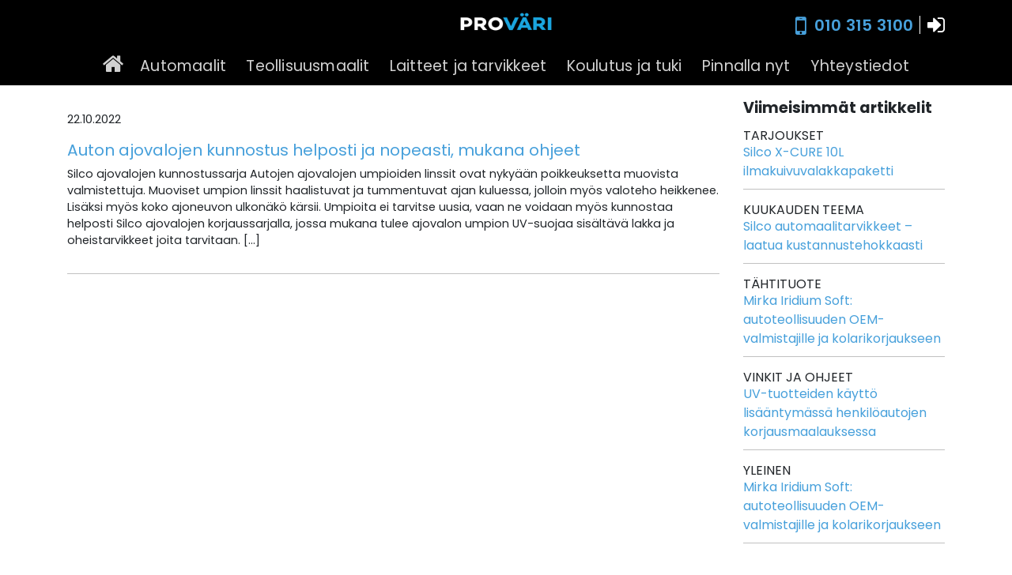

--- FILE ---
content_type: text/html; charset=UTF-8
request_url: https://www.automaalit.fi/tag/tummentunut-ajovalo/
body_size: 14477
content:
<!doctype html>
<html lang="fi">
  <head>
    <!-- Required meta tags -->
    <meta charset="utf-8">
    <meta http-equiv="X-UA-Compatible" content="IE=edge">
    <meta name="viewport" content="width=device-width, initial-scale=1, shrink-to-fit=no">
    <title>Pro Väri</title>
<link href="https://fonts.googleapis.com/css?family=Poppins:400,500,600,700" rel="stylesheet">
<title>tummentunut ajovalo | Pro-Väri</title>
	<style>img:is([sizes="auto" i], [sizes^="auto," i]) { contain-intrinsic-size: 3000px 1500px }</style>
	
		<!-- All in One SEO 4.9.0 - aioseo.com -->
	<meta name="robots" content="max-image-preview:large" />
	<link rel="canonical" href="https://www.automaalit.fi/tag/tummentunut-ajovalo/" />
	<meta name="generator" content="All in One SEO (AIOSEO) 4.9.0" />
		<script type="application/ld+json" class="aioseo-schema">
			{"@context":"https:\/\/schema.org","@graph":[{"@type":"BreadcrumbList","@id":"https:\/\/www.automaalit.fi\/tag\/tummentunut-ajovalo\/#breadcrumblist","itemListElement":[{"@type":"ListItem","@id":"https:\/\/www.automaalit.fi#listItem","position":1,"name":"Home","item":"https:\/\/www.automaalit.fi","nextItem":{"@type":"ListItem","@id":"https:\/\/www.automaalit.fi\/tag\/tummentunut-ajovalo\/#listItem","name":"tummentunut ajovalo"}},{"@type":"ListItem","@id":"https:\/\/www.automaalit.fi\/tag\/tummentunut-ajovalo\/#listItem","position":2,"name":"tummentunut ajovalo","previousItem":{"@type":"ListItem","@id":"https:\/\/www.automaalit.fi#listItem","name":"Home"}}]},{"@type":"CollectionPage","@id":"https:\/\/www.automaalit.fi\/tag\/tummentunut-ajovalo\/#collectionpage","url":"https:\/\/www.automaalit.fi\/tag\/tummentunut-ajovalo\/","name":"tummentunut ajovalo | Pro-V\u00e4ri","inLanguage":"fi","isPartOf":{"@id":"https:\/\/www.automaalit.fi\/#website"},"breadcrumb":{"@id":"https:\/\/www.automaalit.fi\/tag\/tummentunut-ajovalo\/#breadcrumblist"}},{"@type":"Organization","@id":"https:\/\/www.automaalit.fi\/#organization","name":"Pro-V\u00e4ri Import Oy","description":"Automaalien ja automaalaustarvikkeiden maahantuonti","url":"https:\/\/www.automaalit.fi\/","telephone":"+358103153100","logo":{"@type":"ImageObject","url":"https:\/\/www.automaalit.fi\/wp-content\/uploads\/2020\/10\/provari.logo-1-ID-1123.png","@id":"https:\/\/www.automaalit.fi\/tag\/tummentunut-ajovalo\/#organizationLogo","width":1500,"height":478},"image":{"@id":"https:\/\/www.automaalit.fi\/tag\/tummentunut-ajovalo\/#organizationLogo"},"sameAs":["https:\/\/facebook.com\/provari.fi\/","https:\/\/www.youtube.com\/channel\/UCBhTmWflBaWxPd3fL8GrkZA","https:\/\/www.linkedin.com\/company\/pro-v\u00e4ri"]},{"@type":"WebSite","@id":"https:\/\/www.automaalit.fi\/#website","url":"https:\/\/www.automaalit.fi\/","name":"Pro-V\u00e4ri","description":"Automaalien ja automaalaustarvikkeiden maahantuonti","inLanguage":"fi","publisher":{"@id":"https:\/\/www.automaalit.fi\/#organization"}}]}
		</script>
		<!-- All in One SEO -->

<link rel='dns-prefetch' href='//maps.googleapis.com' />
		<!-- This site uses the Google Analytics by MonsterInsights plugin v9.9.0 - Using Analytics tracking - https://www.monsterinsights.com/ -->
							<script src="//www.googletagmanager.com/gtag/js?id=G-2K7QMM4P08"  data-cfasync="false" data-wpfc-render="false" type="text/javascript" async></script>
			<script data-cfasync="false" data-wpfc-render="false" type="text/javascript">
				var mi_version = '9.9.0';
				var mi_track_user = true;
				var mi_no_track_reason = '';
								var MonsterInsightsDefaultLocations = {"page_location":"https:\/\/www.automaalit.fi\/tag\/tummentunut-ajovalo\/"};
								if ( typeof MonsterInsightsPrivacyGuardFilter === 'function' ) {
					var MonsterInsightsLocations = (typeof MonsterInsightsExcludeQuery === 'object') ? MonsterInsightsPrivacyGuardFilter( MonsterInsightsExcludeQuery ) : MonsterInsightsPrivacyGuardFilter( MonsterInsightsDefaultLocations );
				} else {
					var MonsterInsightsLocations = (typeof MonsterInsightsExcludeQuery === 'object') ? MonsterInsightsExcludeQuery : MonsterInsightsDefaultLocations;
				}

								var disableStrs = [
										'ga-disable-G-2K7QMM4P08',
									];

				/* Function to detect opted out users */
				function __gtagTrackerIsOptedOut() {
					for (var index = 0; index < disableStrs.length; index++) {
						if (document.cookie.indexOf(disableStrs[index] + '=true') > -1) {
							return true;
						}
					}

					return false;
				}

				/* Disable tracking if the opt-out cookie exists. */
				if (__gtagTrackerIsOptedOut()) {
					for (var index = 0; index < disableStrs.length; index++) {
						window[disableStrs[index]] = true;
					}
				}

				/* Opt-out function */
				function __gtagTrackerOptout() {
					for (var index = 0; index < disableStrs.length; index++) {
						document.cookie = disableStrs[index] + '=true; expires=Thu, 31 Dec 2099 23:59:59 UTC; path=/';
						window[disableStrs[index]] = true;
					}
				}

				if ('undefined' === typeof gaOptout) {
					function gaOptout() {
						__gtagTrackerOptout();
					}
				}
								window.dataLayer = window.dataLayer || [];

				window.MonsterInsightsDualTracker = {
					helpers: {},
					trackers: {},
				};
				if (mi_track_user) {
					function __gtagDataLayer() {
						dataLayer.push(arguments);
					}

					function __gtagTracker(type, name, parameters) {
						if (!parameters) {
							parameters = {};
						}

						if (parameters.send_to) {
							__gtagDataLayer.apply(null, arguments);
							return;
						}

						if (type === 'event') {
														parameters.send_to = monsterinsights_frontend.v4_id;
							var hookName = name;
							if (typeof parameters['event_category'] !== 'undefined') {
								hookName = parameters['event_category'] + ':' + name;
							}

							if (typeof MonsterInsightsDualTracker.trackers[hookName] !== 'undefined') {
								MonsterInsightsDualTracker.trackers[hookName](parameters);
							} else {
								__gtagDataLayer('event', name, parameters);
							}
							
						} else {
							__gtagDataLayer.apply(null, arguments);
						}
					}

					__gtagTracker('js', new Date());
					__gtagTracker('set', {
						'developer_id.dZGIzZG': true,
											});
					if ( MonsterInsightsLocations.page_location ) {
						__gtagTracker('set', MonsterInsightsLocations);
					}
										__gtagTracker('config', 'G-2K7QMM4P08', {"forceSSL":"true","link_attribution":"true"} );
										window.gtag = __gtagTracker;										(function () {
						/* https://developers.google.com/analytics/devguides/collection/analyticsjs/ */
						/* ga and __gaTracker compatibility shim. */
						var noopfn = function () {
							return null;
						};
						var newtracker = function () {
							return new Tracker();
						};
						var Tracker = function () {
							return null;
						};
						var p = Tracker.prototype;
						p.get = noopfn;
						p.set = noopfn;
						p.send = function () {
							var args = Array.prototype.slice.call(arguments);
							args.unshift('send');
							__gaTracker.apply(null, args);
						};
						var __gaTracker = function () {
							var len = arguments.length;
							if (len === 0) {
								return;
							}
							var f = arguments[len - 1];
							if (typeof f !== 'object' || f === null || typeof f.hitCallback !== 'function') {
								if ('send' === arguments[0]) {
									var hitConverted, hitObject = false, action;
									if ('event' === arguments[1]) {
										if ('undefined' !== typeof arguments[3]) {
											hitObject = {
												'eventAction': arguments[3],
												'eventCategory': arguments[2],
												'eventLabel': arguments[4],
												'value': arguments[5] ? arguments[5] : 1,
											}
										}
									}
									if ('pageview' === arguments[1]) {
										if ('undefined' !== typeof arguments[2]) {
											hitObject = {
												'eventAction': 'page_view',
												'page_path': arguments[2],
											}
										}
									}
									if (typeof arguments[2] === 'object') {
										hitObject = arguments[2];
									}
									if (typeof arguments[5] === 'object') {
										Object.assign(hitObject, arguments[5]);
									}
									if ('undefined' !== typeof arguments[1].hitType) {
										hitObject = arguments[1];
										if ('pageview' === hitObject.hitType) {
											hitObject.eventAction = 'page_view';
										}
									}
									if (hitObject) {
										action = 'timing' === arguments[1].hitType ? 'timing_complete' : hitObject.eventAction;
										hitConverted = mapArgs(hitObject);
										__gtagTracker('event', action, hitConverted);
									}
								}
								return;
							}

							function mapArgs(args) {
								var arg, hit = {};
								var gaMap = {
									'eventCategory': 'event_category',
									'eventAction': 'event_action',
									'eventLabel': 'event_label',
									'eventValue': 'event_value',
									'nonInteraction': 'non_interaction',
									'timingCategory': 'event_category',
									'timingVar': 'name',
									'timingValue': 'value',
									'timingLabel': 'event_label',
									'page': 'page_path',
									'location': 'page_location',
									'title': 'page_title',
									'referrer' : 'page_referrer',
								};
								for (arg in args) {
																		if (!(!args.hasOwnProperty(arg) || !gaMap.hasOwnProperty(arg))) {
										hit[gaMap[arg]] = args[arg];
									} else {
										hit[arg] = args[arg];
									}
								}
								return hit;
							}

							try {
								f.hitCallback();
							} catch (ex) {
							}
						};
						__gaTracker.create = newtracker;
						__gaTracker.getByName = newtracker;
						__gaTracker.getAll = function () {
							return [];
						};
						__gaTracker.remove = noopfn;
						__gaTracker.loaded = true;
						window['__gaTracker'] = __gaTracker;
					})();
									} else {
										console.log("");
					(function () {
						function __gtagTracker() {
							return null;
						}

						window['__gtagTracker'] = __gtagTracker;
						window['gtag'] = __gtagTracker;
					})();
									}
			</script>
			
							<!-- / Google Analytics by MonsterInsights -->
		<link rel='stylesheet' id='wp-block-library-css' href='//www.automaalit.fi/wp-includes/css/dist/block-library/style.min.css?ver=6.8.3' type='text/css' media='all' />
<style id='classic-theme-styles-inline-css' type='text/css'>
/*! This file is auto-generated */
.wp-block-button__link{color:#fff;background-color:#32373c;border-radius:9999px;box-shadow:none;text-decoration:none;padding:calc(.667em + 2px) calc(1.333em + 2px);font-size:1.125em}.wp-block-file__button{background:#32373c;color:#fff;text-decoration:none}
</style>
<link rel='stylesheet' id='aioseo/css/src/vue/standalone/blocks/table-of-contents/global.scss-css' href='//www.automaalit.fi/wp-content/plugins/all-in-one-seo-pack/dist/Lite/assets/css/table-of-contents/global.e90f6d47.css?ver=4.9.0' type='text/css' media='all' />
<link rel='stylesheet' id='bb-tcs-editor-style-shared-css' href='//www.automaalit.fi/wp-content/themes/provari/editor-style-shared.css' type='text/css' media='all' />
<style id='global-styles-inline-css' type='text/css'>
:root{--wp--preset--aspect-ratio--square: 1;--wp--preset--aspect-ratio--4-3: 4/3;--wp--preset--aspect-ratio--3-4: 3/4;--wp--preset--aspect-ratio--3-2: 3/2;--wp--preset--aspect-ratio--2-3: 2/3;--wp--preset--aspect-ratio--16-9: 16/9;--wp--preset--aspect-ratio--9-16: 9/16;--wp--preset--color--black: #000000;--wp--preset--color--cyan-bluish-gray: #abb8c3;--wp--preset--color--white: #ffffff;--wp--preset--color--pale-pink: #f78da7;--wp--preset--color--vivid-red: #cf2e2e;--wp--preset--color--luminous-vivid-orange: #ff6900;--wp--preset--color--luminous-vivid-amber: #fcb900;--wp--preset--color--light-green-cyan: #7bdcb5;--wp--preset--color--vivid-green-cyan: #00d084;--wp--preset--color--pale-cyan-blue: #8ed1fc;--wp--preset--color--vivid-cyan-blue: #0693e3;--wp--preset--color--vivid-purple: #9b51e0;--wp--preset--gradient--vivid-cyan-blue-to-vivid-purple: linear-gradient(135deg,rgba(6,147,227,1) 0%,rgb(155,81,224) 100%);--wp--preset--gradient--light-green-cyan-to-vivid-green-cyan: linear-gradient(135deg,rgb(122,220,180) 0%,rgb(0,208,130) 100%);--wp--preset--gradient--luminous-vivid-amber-to-luminous-vivid-orange: linear-gradient(135deg,rgba(252,185,0,1) 0%,rgba(255,105,0,1) 100%);--wp--preset--gradient--luminous-vivid-orange-to-vivid-red: linear-gradient(135deg,rgba(255,105,0,1) 0%,rgb(207,46,46) 100%);--wp--preset--gradient--very-light-gray-to-cyan-bluish-gray: linear-gradient(135deg,rgb(238,238,238) 0%,rgb(169,184,195) 100%);--wp--preset--gradient--cool-to-warm-spectrum: linear-gradient(135deg,rgb(74,234,220) 0%,rgb(151,120,209) 20%,rgb(207,42,186) 40%,rgb(238,44,130) 60%,rgb(251,105,98) 80%,rgb(254,248,76) 100%);--wp--preset--gradient--blush-light-purple: linear-gradient(135deg,rgb(255,206,236) 0%,rgb(152,150,240) 100%);--wp--preset--gradient--blush-bordeaux: linear-gradient(135deg,rgb(254,205,165) 0%,rgb(254,45,45) 50%,rgb(107,0,62) 100%);--wp--preset--gradient--luminous-dusk: linear-gradient(135deg,rgb(255,203,112) 0%,rgb(199,81,192) 50%,rgb(65,88,208) 100%);--wp--preset--gradient--pale-ocean: linear-gradient(135deg,rgb(255,245,203) 0%,rgb(182,227,212) 50%,rgb(51,167,181) 100%);--wp--preset--gradient--electric-grass: linear-gradient(135deg,rgb(202,248,128) 0%,rgb(113,206,126) 100%);--wp--preset--gradient--midnight: linear-gradient(135deg,rgb(2,3,129) 0%,rgb(40,116,252) 100%);--wp--preset--font-size--small: 13px;--wp--preset--font-size--medium: 20px;--wp--preset--font-size--large: 36px;--wp--preset--font-size--x-large: 42px;--wp--preset--spacing--20: 0.44rem;--wp--preset--spacing--30: 0.67rem;--wp--preset--spacing--40: 1rem;--wp--preset--spacing--50: 1.5rem;--wp--preset--spacing--60: 2.25rem;--wp--preset--spacing--70: 3.38rem;--wp--preset--spacing--80: 5.06rem;--wp--preset--shadow--natural: 6px 6px 9px rgba(0, 0, 0, 0.2);--wp--preset--shadow--deep: 12px 12px 50px rgba(0, 0, 0, 0.4);--wp--preset--shadow--sharp: 6px 6px 0px rgba(0, 0, 0, 0.2);--wp--preset--shadow--outlined: 6px 6px 0px -3px rgba(255, 255, 255, 1), 6px 6px rgba(0, 0, 0, 1);--wp--preset--shadow--crisp: 6px 6px 0px rgba(0, 0, 0, 1);}:where(.is-layout-flex){gap: 0.5em;}:where(.is-layout-grid){gap: 0.5em;}body .is-layout-flex{display: flex;}.is-layout-flex{flex-wrap: wrap;align-items: center;}.is-layout-flex > :is(*, div){margin: 0;}body .is-layout-grid{display: grid;}.is-layout-grid > :is(*, div){margin: 0;}:where(.wp-block-columns.is-layout-flex){gap: 2em;}:where(.wp-block-columns.is-layout-grid){gap: 2em;}:where(.wp-block-post-template.is-layout-flex){gap: 1.25em;}:where(.wp-block-post-template.is-layout-grid){gap: 1.25em;}.has-black-color{color: var(--wp--preset--color--black) !important;}.has-cyan-bluish-gray-color{color: var(--wp--preset--color--cyan-bluish-gray) !important;}.has-white-color{color: var(--wp--preset--color--white) !important;}.has-pale-pink-color{color: var(--wp--preset--color--pale-pink) !important;}.has-vivid-red-color{color: var(--wp--preset--color--vivid-red) !important;}.has-luminous-vivid-orange-color{color: var(--wp--preset--color--luminous-vivid-orange) !important;}.has-luminous-vivid-amber-color{color: var(--wp--preset--color--luminous-vivid-amber) !important;}.has-light-green-cyan-color{color: var(--wp--preset--color--light-green-cyan) !important;}.has-vivid-green-cyan-color{color: var(--wp--preset--color--vivid-green-cyan) !important;}.has-pale-cyan-blue-color{color: var(--wp--preset--color--pale-cyan-blue) !important;}.has-vivid-cyan-blue-color{color: var(--wp--preset--color--vivid-cyan-blue) !important;}.has-vivid-purple-color{color: var(--wp--preset--color--vivid-purple) !important;}.has-black-background-color{background-color: var(--wp--preset--color--black) !important;}.has-cyan-bluish-gray-background-color{background-color: var(--wp--preset--color--cyan-bluish-gray) !important;}.has-white-background-color{background-color: var(--wp--preset--color--white) !important;}.has-pale-pink-background-color{background-color: var(--wp--preset--color--pale-pink) !important;}.has-vivid-red-background-color{background-color: var(--wp--preset--color--vivid-red) !important;}.has-luminous-vivid-orange-background-color{background-color: var(--wp--preset--color--luminous-vivid-orange) !important;}.has-luminous-vivid-amber-background-color{background-color: var(--wp--preset--color--luminous-vivid-amber) !important;}.has-light-green-cyan-background-color{background-color: var(--wp--preset--color--light-green-cyan) !important;}.has-vivid-green-cyan-background-color{background-color: var(--wp--preset--color--vivid-green-cyan) !important;}.has-pale-cyan-blue-background-color{background-color: var(--wp--preset--color--pale-cyan-blue) !important;}.has-vivid-cyan-blue-background-color{background-color: var(--wp--preset--color--vivid-cyan-blue) !important;}.has-vivid-purple-background-color{background-color: var(--wp--preset--color--vivid-purple) !important;}.has-black-border-color{border-color: var(--wp--preset--color--black) !important;}.has-cyan-bluish-gray-border-color{border-color: var(--wp--preset--color--cyan-bluish-gray) !important;}.has-white-border-color{border-color: var(--wp--preset--color--white) !important;}.has-pale-pink-border-color{border-color: var(--wp--preset--color--pale-pink) !important;}.has-vivid-red-border-color{border-color: var(--wp--preset--color--vivid-red) !important;}.has-luminous-vivid-orange-border-color{border-color: var(--wp--preset--color--luminous-vivid-orange) !important;}.has-luminous-vivid-amber-border-color{border-color: var(--wp--preset--color--luminous-vivid-amber) !important;}.has-light-green-cyan-border-color{border-color: var(--wp--preset--color--light-green-cyan) !important;}.has-vivid-green-cyan-border-color{border-color: var(--wp--preset--color--vivid-green-cyan) !important;}.has-pale-cyan-blue-border-color{border-color: var(--wp--preset--color--pale-cyan-blue) !important;}.has-vivid-cyan-blue-border-color{border-color: var(--wp--preset--color--vivid-cyan-blue) !important;}.has-vivid-purple-border-color{border-color: var(--wp--preset--color--vivid-purple) !important;}.has-vivid-cyan-blue-to-vivid-purple-gradient-background{background: var(--wp--preset--gradient--vivid-cyan-blue-to-vivid-purple) !important;}.has-light-green-cyan-to-vivid-green-cyan-gradient-background{background: var(--wp--preset--gradient--light-green-cyan-to-vivid-green-cyan) !important;}.has-luminous-vivid-amber-to-luminous-vivid-orange-gradient-background{background: var(--wp--preset--gradient--luminous-vivid-amber-to-luminous-vivid-orange) !important;}.has-luminous-vivid-orange-to-vivid-red-gradient-background{background: var(--wp--preset--gradient--luminous-vivid-orange-to-vivid-red) !important;}.has-very-light-gray-to-cyan-bluish-gray-gradient-background{background: var(--wp--preset--gradient--very-light-gray-to-cyan-bluish-gray) !important;}.has-cool-to-warm-spectrum-gradient-background{background: var(--wp--preset--gradient--cool-to-warm-spectrum) !important;}.has-blush-light-purple-gradient-background{background: var(--wp--preset--gradient--blush-light-purple) !important;}.has-blush-bordeaux-gradient-background{background: var(--wp--preset--gradient--blush-bordeaux) !important;}.has-luminous-dusk-gradient-background{background: var(--wp--preset--gradient--luminous-dusk) !important;}.has-pale-ocean-gradient-background{background: var(--wp--preset--gradient--pale-ocean) !important;}.has-electric-grass-gradient-background{background: var(--wp--preset--gradient--electric-grass) !important;}.has-midnight-gradient-background{background: var(--wp--preset--gradient--midnight) !important;}.has-small-font-size{font-size: var(--wp--preset--font-size--small) !important;}.has-medium-font-size{font-size: var(--wp--preset--font-size--medium) !important;}.has-large-font-size{font-size: var(--wp--preset--font-size--large) !important;}.has-x-large-font-size{font-size: var(--wp--preset--font-size--x-large) !important;}
:where(.wp-block-post-template.is-layout-flex){gap: 1.25em;}:where(.wp-block-post-template.is-layout-grid){gap: 1.25em;}
:where(.wp-block-columns.is-layout-flex){gap: 2em;}:where(.wp-block-columns.is-layout-grid){gap: 2em;}
:root :where(.wp-block-pullquote){font-size: 1.5em;line-height: 1.6;}
</style>
<link rel='stylesheet' id='contact-form-7-css' href='//www.automaalit.fi/wp-content/plugins/contact-form-7/includes/css/styles.css?ver=6.1.3' type='text/css' media='all' />
<link rel='stylesheet' id='flexy-breadcrumb-css' href='//www.automaalit.fi/wp-content/plugins/flexy-breadcrumb/public/css/flexy-breadcrumb-public.css?ver=1.2.1' type='text/css' media='all' />
<link rel='stylesheet' id='flexy-breadcrumb-font-awesome-css' href='//www.automaalit.fi/wp-content/plugins/flexy-breadcrumb/public/css/font-awesome.min.css?ver=4.7.0' type='text/css' media='all' />
<link rel='stylesheet' id='bootstrap-style-css' href='//www.automaalit.fi/wp-content/themes/provari/css/bootstrap.min.css?ver=4.0.0' type='text/css' media='all' />
<link rel='stylesheet' id='main-style-css' href='//www.automaalit.fi/wp-content/themes/provari/css/site-styles.css?ver=6.8.3' type='text/css' media='all' />
<link rel='stylesheet' id='fontawesome-style-css' href='//www.automaalit.fi/wp-content/themes/provari/css/font-awesome.min.css?ver=4.7.0' type='text/css' media='all' />
<link rel='stylesheet' id='provari-style-css' href='//www.automaalit.fi/wp-content/themes/provari/style.css?ver=6.8.3' type='text/css' media='all' />
<script type="text/javascript" src="//www.automaalit.fi/wp-content/plugins/google-analytics-for-wordpress/assets/js/frontend-gtag.min.js?ver=9.9.0" id="monsterinsights-frontend-script-js" async="async" data-wp-strategy="async"></script>
<script data-cfasync="false" data-wpfc-render="false" type="text/javascript" id='monsterinsights-frontend-script-js-extra'>/* <![CDATA[ */
var monsterinsights_frontend = {"js_events_tracking":"true","download_extensions":"doc,pdf,ppt,zip,xls,docx,pptx,xlsx","inbound_paths":"[{\"path\":\"\\\/go\\\/\",\"label\":\"affiliate\"},{\"path\":\"\\\/recommend\\\/\",\"label\":\"affiliate\"}]","home_url":"https:\/\/www.automaalit.fi","hash_tracking":"false","v4_id":"G-2K7QMM4P08"};/* ]]> */
</script>
<script type="text/javascript" src="//www.automaalit.fi/wp-includes/js/tinymce/tinymce.min.js?ver=49110-20250317" id="wp-tinymce-root-js"></script>
<script type="text/javascript" src="//www.automaalit.fi/wp-includes/js/tinymce/plugins/compat3x/plugin.min.js?ver=49110-20250317" id="wp-tinymce-js"></script>
<script type="text/javascript" src="//www.automaalit.fi/wp-includes/js/jquery/jquery.min.js?ver=3.7.1" id="jquery-core-js"></script>
<script type="text/javascript" src="//www.automaalit.fi/wp-includes/js/jquery/jquery-migrate.min.js?ver=3.4.1" id="jquery-migrate-js"></script>
<script type="text/javascript" src="//www.automaalit.fi/wp-content/themes/provari/js/vendor/modernizr.min.js?ver=3.3.1" id="modernizr-script-js"></script>
<!--[if lt IE 9]>
<script type="text/javascript" src="//www.automaalit.fi/wp-content/themes/provari/js/vendor/respond.min.js?ver=1.4.2" id="respond-script-js"></script>
<![endif]-->
<!--[if lte IE 9]>
<script type="text/javascript" src="//www.automaalit.fi/wp-content/themes/provari/js/vendor/html5shiv.min.js?ver=3.7.3" id="html5-shiv-script-js"></script>
<![endif]-->
<link rel="https://api.w.org/" href="https://www.automaalit.fi/wp-json/" /><link rel="alternate" title="JSON" type="application/json" href="https://www.automaalit.fi/wp-json/wp/v2/tags/451" />
            <style type="text/css">              
                
                /* Background color */
                .fbc-page .fbc-wrap .fbc-items {
                    background-color: #ffffff;
                }
                /* Items font size */
                .fbc-page .fbc-wrap .fbc-items li {
                    font-size: 16px;
                }
                
                /* Items' link color */
                .fbc-page .fbc-wrap .fbc-items li a {
                    color: #47a0db;                    
                }
                
                /* Seprator color */
                .fbc-page .fbc-wrap .fbc-items li .fbc-separator {
                    color: #515661;
                }
                
                /* Active item & end-text color */
                .fbc-page .fbc-wrap .fbc-items li.active span,
                .fbc-page .fbc-wrap .fbc-items li .fbc-end-text {
                    color: #515661;
                    font-size: 16px;
                }
            </style>

            <link rel="icon" href="https://www.automaalit.fi/wp-content/uploads/2021/03/cropped-provari-512x512-logo-black-32x32.png" sizes="32x32" />
<link rel="icon" href="https://www.automaalit.fi/wp-content/uploads/2021/03/cropped-provari-512x512-logo-black-192x192.png" sizes="192x192" />
<link rel="apple-touch-icon" href="https://www.automaalit.fi/wp-content/uploads/2021/03/cropped-provari-512x512-logo-black-180x180.png" />
<meta name="msapplication-TileImage" content="https://www.automaalit.fi/wp-content/uploads/2021/03/cropped-provari-512x512-logo-black-270x270.png" />
  </head>
  <body class="sng-post">
  	<div class="container-header">
		<div class="container">
		<div class="row justify-content-end"><div class="top-logo" style=""><img class="size-full wp-image-87 aligncenter" src="https://www.automaalit.fi/wp-content/themes/provari/images/Pro_Vari_header_logo.png" alt=""></div><div class="col-xs-12 col-sm-4"><div
			
			class="so-widget-sow-editor so-widget-sow-editor-base"
			
		>
<div class="siteorigin-widget-tinymce textwidget">
	<p style="text-align: right;"><span style="color: #47a0db;"><i class="fa fa-mobile" aria-hidden="true"></i> <a href="tel:0103153100">010 315 3100</a></span> <span class="divider"></span> <a href="https://www.provari.fi/login" target="_blank"><i class="fa fa-sign-in" aria-hidden="true"></i></a></p>
</div>
</div></div></div>
		</div>
		</div><div class="main-navi-overlay">
<div class="container">
<nav class="main-navi-overlay-menu">
  <ul id="menu-main-menu" class="menu"><li id="menu-item-41" class="menu-item menu-item-type-custom menu-item-object-custom menu-item-41"><a href="https://www.automaalit.fi"><i class="fa fa-home"></i></a></li><li id="menu-item-86" class="menu-item menu-item-type-post_type menu-item-object-page menu-item-86"><a href="https://www.automaalit.fi/automaalit/">Automaalit</a></li>
<li id="menu-item-417" class="menu-item menu-item-type-post_type menu-item-object-page menu-item-417"><a href="https://www.automaalit.fi/teollisuusmaalit/">Teollisuusmaalit</a></li>
<li id="menu-item-436" class="menu-item menu-item-type-post_type menu-item-object-page menu-item-436"><a href="https://www.automaalit.fi/laitteet-ja-tarvikkeet/">Laitteet ja tarvikkeet</a></li>
<li id="menu-item-460" class="menu-item menu-item-type-post_type menu-item-object-page menu-item-460"><a href="https://www.automaalit.fi/palvelut/">Koulutus ja tuki</a></li>
<li id="menu-item-344" class="menu-item menu-item-type-post_type menu-item-object-page menu-item-344"><a href="https://www.automaalit.fi/pinnalla-nyt/">Pinnalla nyt</a></li>
<li id="menu-item-726" class="menu-item menu-item-type-post_type menu-item-object-page menu-item-726"><a href="https://www.automaalit.fi/yhteystiedot/">Yhteystiedot</a></li>
</ul>  </nav>
  </div>
</div>
<nav class="nav-main-mob">
	<div class="container clearfix">
		<div id="mobmenubtn" class="mobmenubtn nav-main-mob-btn"><i class="fa fa-bars" aria-hidden="true"></i><i class="fa fa-times" aria-hidden="true"></i></div>
	</div>
</nav>
<div class="mob-navi-overlay">
<nav class="overlay-menu">
  <div class="menu-paavalikko-container"><ul id="menu-main-menu-mob" class="menu"><li class="menu-item menu-item-type-post_type menu-item-object-page menu-item-86"><a href="https://www.automaalit.fi/automaalit/">Automaalit</a></li>
<li class="menu-item menu-item-type-post_type menu-item-object-page menu-item-417"><a href="https://www.automaalit.fi/teollisuusmaalit/">Teollisuusmaalit</a></li>
<li class="menu-item menu-item-type-post_type menu-item-object-page menu-item-436"><a href="https://www.automaalit.fi/laitteet-ja-tarvikkeet/">Laitteet ja tarvikkeet</a></li>
<li class="menu-item menu-item-type-post_type menu-item-object-page menu-item-460"><a href="https://www.automaalit.fi/palvelut/">Koulutus ja tuki</a></li>
<li class="menu-item menu-item-type-post_type menu-item-object-page menu-item-344"><a href="https://www.automaalit.fi/pinnalla-nyt/">Pinnalla nyt</a></li>
<li class="menu-item menu-item-type-post_type menu-item-object-page menu-item-726"><a href="https://www.automaalit.fi/yhteystiedot/">Yhteystiedot</a></li>
</ul></div>  </nav>
</div>  <div class="container main-content">
    <div class="row">
  <div class="col-sm-12"></div>
</div>
  <div class="row">
  <div class="col-md-9 pdt2em">
<div class="artikkeli-lista-nosto"><p class="date">22.10.2022</p><h3><a href="https://www.automaalit.fi/ajovalon-kunnostus/">Auton ajovalojen kunnostus helposti ja nopeasti, mukana ohjeet</a></h3><p>Silco ajovalojen kunnostussarja Autojen ajovalojen umpioiden linssit ovat nykyään poikkeuksetta muovista valmistettuja. Muoviset umpion linssit haalistuvat ja tummentuvat ajan kuluessa, jolloin myös valoteho heikkenee. Lisäksi myös koko ajoneuvon ulkonäkö kärsii. Umpioita ei tarvitse uusia, vaan ne voidaan myös kunnostaa helposti Silco ajovalojen korjaussarjalla, jossa mukana tulee ajovalon umpion UV-suojaa sisältävä lakka ja oheistarvikkeet joita tarvitaan. [&hellip;]</p></div></div>
<div class="col-md-3 artikkeli-oikea">
<h3>Viimeisimmät artikkelit</h3><h4><a href="https://www.automaalit.fi/kategoria/tarjoukset/">Tarjoukset</a></h4><p><a href="https://www.automaalit.fi/silco-pikalakka/">Silco X-CURE 10L ilmakuivuvalakkapaketti</a></p><h4><a href="https://www.automaalit.fi/kategoria/kuukauden-teema/">Kuukauden teema</a></h4><p><a href="https://www.automaalit.fi/silco-automaalitarvikkeet-laatua-kustannustehokkaasti/">Silco automaalitarvikkeet &#8211; laatua kustannustehokkaasti</a></p><h4><a href="https://www.automaalit.fi/kategoria/tahtituote/">Tähtituote</a></h4><p><a href="https://www.automaalit.fi/mirka-iridium-soft-autoteollisuuden-oem-valmistajille-ja-kolarikorjaukseen/">Mirka Iridium Soft: autoteollisuuden OEM-valmistajille ja kolarikorjaukseen </a></p><h4><a href="https://www.automaalit.fi/kategoria/vinkit-ja-ohjeet/">Vinkit ja ohjeet</a></h4><p><a href="https://www.automaalit.fi/uv_tuotteet/">UV-tuotteiden käyttö lisääntymässä henkilöautojen korjausmaalauksessa</a></p><h4><a href="https://www.automaalit.fi/kategoria/yleinen/">Yleinen</a></h4><p><a href="https://www.automaalit.fi/mirka-iridium-soft-autoteollisuuden-oem-valmistajille-ja-kolarikorjaukseen/">Mirka Iridium Soft: autoteollisuuden OEM-valmistajille ja kolarikorjaukseen </a></p><h3>Suosituimmat tägit</h3><div class="tags">
			<ul class="taglist"><li data-count="20"><a href="https://www.automaalit.fi/tag/debeer/">DeBeer</a></li><li data-count="15"><a href="https://www.automaalit.fi/tag/silco/">Silco</a></li><li data-count="14"><a href="https://www.automaalit.fi/tag/automaalaus/">automaalaus</a></li><li data-count="14"><a href="https://www.automaalit.fi/tag/debeer-automaalit/">DeBeer-automaalit</a></li><li data-count="13"><a href="https://www.automaalit.fi/tag/automaali/">automaali</a></li><li data-count="11"><a href="https://www.automaalit.fi/tag/automaalit/">automaalit</a></li><li data-count="9"><a href="https://www.automaalit.fi/tag/debeer-900/">DeBeer 900+</a></li><li data-count="8"><a href="https://www.automaalit.fi/tag/icris/">ICRIS</a></li><li data-count="8"><a href="https://www.automaalit.fi/tag/de-beer/">De Beer</a></li><li data-count="6"><a href="https://www.automaalit.fi/tag/lakka/">lakka</a></li><li data-count="5"><a href="https://www.automaalit.fi/tag/pohjamaali/">pohjamaali</a></li><li data-count="5"><a href="https://www.automaalit.fi/tag/kirkaslakka/">kirkaslakka</a></li><li data-count="4"><a href="https://www.automaalit.fi/tag/mirka/">Mirka</a></li><li data-count="4"><a href="https://www.automaalit.fi/tag/debeer-varikartasto/">DeBeer-värikartasto</a></li><li data-count="4"><a href="https://www.automaalit.fi/tag/debeer-varikartta/">DeBeer-värikartta</a></li><li data-count="4"><a href="https://www.automaalit.fi/tag/kaavaohjelma/">kaavaohjelma</a></li><li data-count="4"><a href="https://www.automaalit.fi/tag/de-beer-automaali/">De beer automaali</a></li><li data-count="4"><a href="https://www.automaalit.fi/tag/ilmakuivuva-lakka/">Ilmakuivuva lakka</a></li><li data-count="4"><a href="https://www.automaalit.fi/tag/evercoat/">Evercoat</a></li><li data-count="4"><a href="https://www.automaalit.fi/tag/devilbiss/">DeVilbiss</a></li><li data-count="4"><a href="https://www.automaalit.fi/tag/kitti/">kitti</a></li><li data-count="3"><a href="https://www.automaalit.fi/tag/hiomapyoro/">hiomapyörö</a></li><li data-count="3"><a href="https://www.automaalit.fi/tag/debeer-maalit/">Debeer maalit</a></li><li data-count="3"><a href="https://www.automaalit.fi/tag/debeer-automaali/">DeBeer automaali</a></li><li data-count="3"><a href="https://www.automaalit.fi/tag/kitit/">kitit</a></li><li data-count="3"><a href="https://www.automaalit.fi/tag/korjausmaalaus/">Korjausmaalaus</a></li><li data-count="3"><a href="https://www.automaalit.fi/tag/pikalakka/">pikalakka</a></li><li data-count="3"><a href="https://www.automaalit.fi/tag/maaliruiskut/">maaliruiskut</a></li><li data-count="3"><a href="https://www.automaalit.fi/tag/maaliruisku/">maaliruisku</a></li><li data-count="3"><a href="https://www.automaalit.fi/tag/ylasailioruisku/">yläsäiliöruisku</a></li><li data-count="3"><a href="https://www.automaalit.fi/tag/polyesterikitti/">polyesterikitti</a></li><li data-count="3"><a href="https://www.automaalit.fi/tag/varimittari/">Värimittari</a></li><li data-count="3"><a href="https://www.automaalit.fi/tag/lasikuitukitti/">lasikuitukitti</a></li><li data-count="3"><a href="https://www.automaalit.fi/tag/mattalakka/">mattalakka</a></li><li data-count="3"><a href="https://www.automaalit.fi/tag/haivytys/">häivytys</a></li><li data-count="2"><a href="https://www.automaalit.fi/tag/kitti-autoon/">kitti autoon</a></li><li data-count="2"><a href="https://www.automaalit.fi/tag/kevytkitti/">kevytkitti</a></li><li data-count="2"><a href="https://www.automaalit.fi/tag/lakka-tarjous/">lakka tarjous</a></li><li data-count="2"><a href="https://www.automaalit.fi/tag/erittain-kiiltava-lakka/">erittäin kiiltävä lakka</a></li><li data-count="2"><a href="https://www.automaalit.fi/tag/autolakka/">autolakka</a></li><li data-count="2"><a href="https://www.automaalit.fi/tag/mirka-hiomapyoro/">Mirka hiomapyörö</a></li><li data-count="2"><a href="https://www.automaalit.fi/tag/muovikitti-muoville/">muovikitti muoville</a></li><li data-count="2"><a href="https://www.automaalit.fi/tag/auton-kittaus/">auton kittaus</a></li><li data-count="2"><a href="https://www.automaalit.fi/tag/edullinen-lakka/">edullinen lakka</a></li><li data-count="2"><a href="https://www.automaalit.fi/tag/tarjous-lakka/">tarjous lakka</a></li><li data-count="2"><a href="https://www.automaalit.fi/tag/automaali-spray-varikoodilla/">automaali spray värikoodilla</a></li><li data-count="2"><a href="https://www.automaalit.fi/tag/akryylilakka/">akryylilakka</a></li><li data-count="2"><a href="https://www.automaalit.fi/tag/2k-autolakka/">2k autolakka</a></li><li data-count="2"><a href="https://www.automaalit.fi/tag/candy-punainen/">candy-punainen</a></li><li data-count="2"><a href="https://www.automaalit.fi/tag/automaalien-jalleenmyynti/">automaalien jälleenmyynti</a></li><li data-count="2"><a href="https://www.automaalit.fi/tag/debeer-refinish/">DeBeer refinish</a></li><li data-count="2"><a href="https://www.automaalit.fi/tag/hiomapaperi/">hiomapaperi</a></li><li data-count="2"><a href="https://www.automaalit.fi/tag/2k-lakka/">2K lakka</a></li><li data-count="2"><a href="https://www.automaalit.fi/tag/automaali-lakka/">automaali lakka</a></li><li data-count="2"><a href="https://www.automaalit.fi/tag/teollisuusmaali/">teollisuusmaali</a></li><li data-count="2"><a href="https://www.automaalit.fi/tag/tayttokitti/">Täyttökitti</a></li><li data-count="2"><a href="https://www.automaalit.fi/tag/savykaava/">sävykaava</a></li><li data-count="2"><a href="https://www.automaalit.fi/tag/vannehappo/">vannehappo</a></li><li data-count="2"><a href="https://www.automaalit.fi/tag/rattikitti/">rättikitti</a></li><li data-count="2"><a href="https://www.automaalit.fi/tag/debeer-icris/">Debeer ICRIS</a></li><li data-count="2"><a href="https://www.automaalit.fi/tag/uv-tuotteet/">UV tuotteet</a></li><li data-count="2"><a href="https://www.automaalit.fi/tag/uv-lamppu/">uv lamppu</a></li><li data-count="2"><a href="https://www.automaalit.fi/tag/kitin-sekoittaminen/">Kitin sekoittaminen</a></li><li data-count="2"><a href="https://www.automaalit.fi/tag/1k-kitti/">1K kitti</a></li><li data-count="2"><a href="https://www.automaalit.fi/tag/tyokonemaali/">työkonemaali</a></li><li data-count="2"><a href="https://www.automaalit.fi/tag/2k-kirkaslakka/">2k kirkaslakka</a></li><li data-count="2"><a href="https://www.automaalit.fi/tag/konemaali/">konemaali</a></li><li data-count="2"><a href="https://www.automaalit.fi/tag/savymittari/">sävymittari</a></li><li data-count="2"><a href="https://www.automaalit.fi/tag/filleri/">filleri</a></li><li data-count="2"><a href="https://www.automaalit.fi/tag/dv1/">DV1</a></li><li data-count="2"><a href="https://www.automaalit.fi/tag/maalaamon-tuottavuus/">maalaamon tuottavuus</a></li><li data-count="2"><a href="https://www.automaalit.fi/tag/maalaamon-lapimeno/">maalaamon läpimeno</a></li><li data-count="2"><a href="https://www.automaalit.fi/tag/maalipinnan-lakkaus/">maalipinnan lakkaus</a></li><li data-count="2"><a href="https://www.automaalit.fi/tag/nopea-lakka/">nopea lakka</a></li><li data-count="2"><a href="https://www.automaalit.fi/tag/automaali-spray/">automaali spray</a></li><li data-count="2"><a href="https://www.automaalit.fi/tag/automaalaus-lakka/">automaalaus lakka</a></li><li data-count="2"><a href="https://www.automaalit.fi/tag/automaali-lakkaus/">automaali lakkaus</a></li><li data-count="2"><a href="https://www.automaalit.fi/tag/kirkas-autolakka/">kirkas autolakka</a></li><li data-count="2"><a href="https://www.automaalit.fi/tag/valspar/">Valspar</a></li><li data-count="2"><a href="https://www.automaalit.fi/tag/varikoodin-paikka/">värikoodin paikka</a></li><li data-count="2"><a href="https://www.automaalit.fi/tag/varikoodi/">värikoodi</a></li><li data-count="2"><a href="https://www.automaalit.fi/tag/150mm/">150mm</a></li><li data-count="2"><a href="https://www.automaalit.fi/tag/automaali-varikoodilla/">automaali värikoodilla</a></li><li data-count="2"><a href="https://www.automaalit.fi/tag/multifit/">Multifit</a></li><li data-count="2"><a href="https://www.automaalit.fi/tag/debeer-variboksi/">DeBeer-väriboksi</a></li><li data-count="2"><a href="https://www.automaalit.fi/tag/metallihohtosavy/">metallihohtosävy</a></li><li data-count="2"><a href="https://www.automaalit.fi/tag/lakkapaketti/">lakkapaketti</a></li><li data-count="2"><a href="https://www.automaalit.fi/tag/tarjous/">tarjous</a></li><li data-count="2"><a href="https://www.automaalit.fi/tag/lakkatarjous/">lakkatarjous</a></li><li data-count="2"><a href="https://www.automaalit.fi/tag/silco-lakka/">silco lakka</a></li><li data-count="2"><a href="https://www.automaalit.fi/tag/alumiinikitti/">alumiinikitti</a></li><li data-count="2"><a href="https://www.automaalit.fi/tag/sekoituskuppi/">sekoituskuppi</a></li><li data-count="2"><a href="https://www.automaalit.fi/tag/tehokkuus/">Tehokkuus</a></li><li data-count="2"><a href="https://www.automaalit.fi/tag/hiontamaali/">hiontamaali</a></li><li data-count="2"><a href="https://www.automaalit.fi/tag/maalausteline/">maalausteline</a></li><li data-count="2"><a href="https://www.automaalit.fi/tag/lavapinnoite/">lavapinnoite</a></li><li data-count="2"><a href="https://www.automaalit.fi/tag/teippi/">teippi</a></li><li data-count="2"><a href="https://www.automaalit.fi/tag/pinnoite/">pinnoite</a></li><li data-count="1"><a href="https://www.automaalit.fi/tag/kiveniskumassa/">kiveniskumassa</a></li><li data-count="1"><a href="https://www.automaalit.fi/tag/kiillotusaine/">kiillotusaine</a></li><li data-count="1"><a href="https://www.automaalit.fi/tag/tiivisteliima/">tiivisteliima</a></li><li data-count="1"><a href="https://www.automaalit.fi/tag/puhdistussavi/">puhdistussavi</a></li><li data-count="1"><a href="https://www.automaalit.fi/tag/silco-9600-x-cure-air-cure/">Silco 9600 X-Cure Air Cure+</a></li><li data-count="1"><a href="https://www.automaalit.fi/tag/savykoodi/">sävykoodi</a></li><li data-count="1"><a href="https://www.automaalit.fi/tag/savymalli/">sävymalli</a></li><li data-count="1"><a href="https://www.automaalit.fi/tag/savytaulukko/">sävytaulukko</a></li><li data-count="1"><a href="https://www.automaalit.fi/tag/savymappi/">sävymappi</a></li><li data-count="1"><a href="https://www.automaalit.fi/tag/bmw/">BMW</a></li><li data-count="1"><a href="https://www.automaalit.fi/tag/pohjamaalispray/">pohjamaalispray</a></li><li data-count="1"><a href="https://www.automaalit.fi/tag/kiillotustyyny/">kiillotustyyny</a></li><li data-count="1"><a href="https://www.automaalit.fi/tag/savyvertailu/">sävyvertailu</a></li><li data-count="1"><a href="https://www.automaalit.fi/tag/savykarttakirja/">sävykarttakirja</a></li><li data-count="1"><a href="https://www.automaalit.fi/tag/vertailutaulukko/">vertailutaulukko</a></li><li data-count="1"><a href="https://www.automaalit.fi/tag/muovikitti/">muovikitti</a></li><li data-count="1"><a href="https://www.automaalit.fi/tag/savykoodi-muunnos/">sävykoodi muunnos</a></li><li data-count="1"><a href="https://www.automaalit.fi/tag/colormap/">ColorMap</a></li><li data-count="1"><a href="https://www.automaalit.fi/tag/karttakirja/">karttakirja</a></li><li data-count="1"><a href="https://www.automaalit.fi/tag/cabas/">cabas</a></li><li data-count="1"><a href="https://www.automaalit.fi/tag/automaalari/">automaalari</a></li><li data-count="1"><a href="https://www.automaalit.fi/tag/tuoteluettelo/">tuoteluettelo</a></li><li data-count="1"><a href="https://www.automaalit.fi/tag/ilmakuivaus/">ilmakuivaus</a></li><li data-count="1"><a href="https://www.automaalit.fi/tag/kolmikerrosvari/">kolmikerrosväri</a></li><li data-count="1"><a href="https://www.automaalit.fi/tag/automaalaus-hinta/">automaalaus hinta</a></li><li data-count="1"><a href="https://www.automaalit.fi/tag/ruiskukitti/">ruiskukitti</a></li><li data-count="1"><a href="https://www.automaalit.fi/tag/silco-maalit/">silco maalit</a></li><li data-count="1"><a href="https://www.automaalit.fi/tag/silco-lakat/">silco lakat</a></li><li data-count="1"><a href="https://www.automaalit.fi/tag/silco-pohjamaalit/">silco pohjamaalit</a></li><li data-count="1"><a href="https://www.automaalit.fi/tag/hiontavari/">hiontaväri</a></li><li data-count="1"><a href="https://www.automaalit.fi/tag/teline/">teline</a></li><li data-count="1"><a href="https://www.automaalit.fi/tag/multi-fix/">Multi Fix</a></li><li data-count="1"><a href="https://www.automaalit.fi/tag/440-express/">440 Express</a></li><li data-count="1"><a href="https://www.automaalit.fi/tag/viimeistelykitti/">viimeistelykitti</a></li><li data-count="1"><a href="https://www.automaalit.fi/tag/z-grip/">Z-Grip</a></li><li data-count="1"><a href="https://www.automaalit.fi/tag/evercoat-kitti/">Evercoat kitti</a></li><li data-count="1"><a href="https://www.automaalit.fi/tag/alustamassa/">alustamassa</a></li><li data-count="1"><a href="https://www.automaalit.fi/tag/express/">express</a></li><li data-count="1"><a href="https://www.automaalit.fi/tag/yleiskitti/">yleiskitti</a></li><li data-count="1"><a href="https://www.automaalit.fi/tag/rage-gold/">rage gold</a></li><li data-count="1"><a href="https://www.automaalit.fi/tag/saumamassa/">saumamassa</a></li><li data-count="1"><a href="https://www.automaalit.fi/tag/rage-ultra/">rage ultra</a></li><li data-count="1"><a href="https://www.automaalit.fi/tag/kayttotaulukko/">käyttötaulukko</a></li><li data-count="1"><a href="https://www.automaalit.fi/tag/easy-sand/">easy sand</a></li><li data-count="1"><a href="https://www.automaalit.fi/tag/fiber-tech/">Fiber tech</a></li><li data-count="1"><a href="https://www.automaalit.fi/tag/slick-sand/">Slick Sand</a></li><li data-count="1"><a href="https://www.automaalit.fi/tag/kertakayttoastiat/">kertakäyttöastiat</a></li><li data-count="1"><a href="https://www.automaalit.fi/tag/kertakayttokupit/">kertakäyttökupit</a></li><li data-count="1"><a href="https://www.automaalit.fi/tag/maalaus-kustannustehokkaasti/">maalaus kustannustehokkaasti</a></li><li data-count="1"><a href="https://www.automaalit.fi/tag/kolmikerrosmaalaus/">kolmikerrosmaalaus</a></li><li data-count="1"><a href="https://www.automaalit.fi/tag/sfr-lakka/">SFR-lakka</a></li><li data-count="1"><a href="https://www.automaalit.fi/tag/raskaan-kaluston-maali/">raskaan kaluston maali</a></li><li data-count="1"><a href="https://www.automaalit.fi/tag/pohjamaalit/">pohjamaalit</a></li><li data-count="1"><a href="https://www.automaalit.fi/tag/kitti-automaalauksessa/">kitti automaalauksessa</a></li><li data-count="1"><a href="https://www.automaalit.fi/tag/mirka-iridium/">Mirka Iridium</a></li><li data-count="1"><a href="https://www.automaalit.fi/tag/kitin-kaytto/">Kitin käyttö</a></li><li data-count="1"><a href="https://www.automaalit.fi/tag/floppi-automaalissa/">floppi automaalissa</a></li><li data-count="1"><a href="https://www.automaalit.fi/tag/floppi-automaalauksessa/">floppi automaalauksessa</a></li><li data-count="1"><a href="https://www.automaalit.fi/tag/savy-floppaa/">sävy floppaa</a></li><li data-count="1"><a href="https://www.automaalit.fi/tag/pintakasittely/">pintakäsittely</a></li><li data-count="1"><a href="https://www.automaalit.fi/tag/spektrometri/">Spektrometri</a></li><li data-count="1"><a href="https://www.automaalit.fi/tag/erot-kiteissa/">erot kiteissä</a></li><li data-count="1"><a href="https://www.automaalit.fi/tag/maalausjarjestelma/">maalausjärjestelmä</a></li><li data-count="1"><a href="https://www.automaalit.fi/tag/de-beer-automaalit/">De Beer automaalit</a></li><li data-count="1"><a href="https://www.automaalit.fi/tag/kustannustehokkuus/">kustannustehokkuus</a></li><li data-count="1"><a href="https://www.automaalit.fi/tag/air-dry/">Air Dry</a></li><li data-count="1"><a href="https://www.automaalit.fi/tag/mysterious-savyt/">mysterious-sävyt</a></li><li data-count="1"><a href="https://www.automaalit.fi/tag/varikoodi-valmistenumerolla/">värikoodi valmistenumerolla</a></li><li data-count="1"><a href="https://www.automaalit.fi/tag/auton-vari-valmistenumerolla/">Auton väri valmistenumerolla</a></li><li data-count="1"><a href="https://www.automaalit.fi/tag/kolmikerros-maali/">Kolmikerros maali</a></li><li data-count="1"><a href="https://www.automaalit.fi/tag/kolmikerrossavy/">Kolmikerrossävy</a></li><li data-count="1"><a href="https://www.automaalit.fi/tag/candy-punainen-ruiskumaali/">Candy punainen ruiskumaali</a></li><li data-count="1"><a href="https://www.automaalit.fi/tag/automaali-oem/">Automaali OEM</a></li><li data-count="1"><a href="https://www.automaalit.fi/tag/mazda-soul-red-41v/">Mazda Soul Red 41V</a></li><li data-count="1"><a href="https://www.automaalit.fi/tag/renault-flame-red-pearl-nnp/">Renault Flame Red Pearl NNP</a></li><li data-count="1"><a href="https://www.automaalit.fi/tag/candypunainen/">candypunainen</a></li><li data-count="1"><a href="https://www.automaalit.fi/tag/pesuaineet/">pesuaineet</a></li><li data-count="1"><a href="https://www.automaalit.fi/tag/tarralaikka/">tarralaikka</a></li><li data-count="1"><a href="https://www.automaalit.fi/tag/tarrapyoro/">tarrapyörö</a></li><li data-count="1"><a href="https://www.automaalit.fi/tag/kovalakka/">kovalakka</a></li><li data-count="1"><a href="https://www.automaalit.fi/tag/hionta/">hionta</a></li><li data-count="1"><a href="https://www.automaalit.fi/tag/iridium/">Iridium</a></li><li data-count="1"><a href="https://www.automaalit.fi/tag/savykoodi-valmistenumerolla/">Sävykoodi valmistenumerolla</a></li><li data-count="1"><a href="https://www.automaalit.fi/tag/myyntiteknikko/">myyntiteknikko</a></li><li data-count="1"><a href="https://www.automaalit.fi/tag/valspar-industrial-mix-vim/">Valspar Industrial Mix (VIM)</a></li><li data-count="1"><a href="https://www.automaalit.fi/tag/evercoat-rage/">Evercoat Rage</a></li><li data-count="1"><a href="https://www.automaalit.fi/tag/varikoodi-autossa/">värikoodi autossa</a></li><li data-count="1"><a href="https://www.automaalit.fi/tag/koemaalaus/">koemaalaus</a></li><li data-count="1"><a href="https://www.automaalit.fi/tag/silikoninpoistoaine/">silikoninpoistoaine</a></li><li data-count="1"><a href="https://www.automaalit.fi/tag/markaa-maralle/">märkää-märälle</a></li><li data-count="1"><a href="https://www.automaalit.fi/tag/nopea-kirkaslakka/">nopea kirkaslakka</a></li><li data-count="1"><a href="https://www.automaalit.fi/tag/teknikko/">Teknikko</a></li><li data-count="1"><a href="https://www.automaalit.fi/tag/tasoite/">tasoite</a></li><li data-count="1"><a href="https://www.automaalit.fi/tag/pohjatyo/">pohjatyö</a></li><li data-count="1"><a href="https://www.automaalit.fi/tag/vim-teollisuusmaalit/">VIM-teollisuusmaalit</a></li><li data-count="1"><a href="https://www.automaalit.fi/tag/direct-to-metal/">Direct to Metal</a></li><li data-count="1"><a href="https://www.automaalit.fi/tag/9600/">9600</a></li><li data-count="1"><a href="https://www.automaalit.fi/tag/uhs-air-dry/">UHS Air Dry</a></li><li data-count="1"><a href="https://www.automaalit.fi/tag/metallihohto/">metallihohto</a></li><li data-count="1"><a href="https://www.automaalit.fi/tag/sfr-x-cure/">SFR X-Cure</a></li><li data-count="1"><a href="https://www.automaalit.fi/tag/varikoodin-selvittaminen/">värikoodin selvittäminen</a></li><li data-count="1"><a href="https://www.automaalit.fi/tag/varikoodi-rekisterinumerolla/">värikoodi rekisterinumerolla</a></li><li data-count="1"><a href="https://www.automaalit.fi/tag/vauriokorjaus/">vauriokorjaus</a></li><li data-count="1"><a href="https://www.automaalit.fi/tag/maalin-peittavyys/">maalin peittävyys</a></li><li data-count="1"><a href="https://www.automaalit.fi/tag/savyn-kuultavuus/">sävyn kuultavuus</a></li><li data-count="1"><a href="https://www.automaalit.fi/tag/pohjamaalisavy/">pohjamaalisävy</a></li><li data-count="1"><a href="https://www.automaalit.fi/tag/varikoodin-etsiminen/">värikoodin etsiminen</a></li><li data-count="1"><a href="https://www.automaalit.fi/tag/varikoodi-rekisterinumeron-tiedoilla/">värikoodi rekisterinumeron tiedoilla</a></li><li data-count="1"><a href="https://www.automaalit.fi/tag/floppi/">floppi</a></li><li data-count="1"><a href="https://www.automaalit.fi/tag/helmiainen/">helmiäinen</a></li><li data-count="1"><a href="https://www.automaalit.fi/tag/helmiaissavy/">helmiäissävy</a></li><li data-count="1"><a href="https://www.automaalit.fi/tag/automaalin-savy/">automaalin sävy</a></li><li data-count="1"><a href="https://www.automaalit.fi/tag/rasvanpoistoaine/">rasvanpoistoaine</a></li><li data-count="1"><a href="https://www.automaalit.fi/tag/ergonominen/">Ergonominen</a></li><li data-count="1"><a href="https://www.automaalit.fi/tag/kitin-kayttaminen/">kitin käyttäminen</a></li><li data-count="1"><a href="https://www.automaalit.fi/tag/rappusen-pinnoite/">rappusen pinnoite</a></li><li data-count="1"><a href="https://www.automaalit.fi/tag/suojapinnoite/">suojapinnoite</a></li><li data-count="1"><a href="https://www.automaalit.fi/tag/struktuuripinnoite/">struktuuripinnoite</a></li><li data-count="1"><a href="https://www.automaalit.fi/tag/ropelomaali/">röpelömaali</a></li><li data-count="1"><a href="https://www.automaalit.fi/tag/silco-lavapinnoite/">silco lavapinnoite</a></li><li data-count="1"><a href="https://www.automaalit.fi/tag/lavapinnoite-maali-telalla/">lavapinnoite maali telalla</a></li><li data-count="1"><a href="https://www.automaalit.fi/tag/lavapinnoite-maali/">lavapinnoite maali</a></li><li data-count="1"><a href="https://www.automaalit.fi/tag/askelman-pinnoite/">askelman pinnoite</a></li><li data-count="1"><a href="https://www.automaalit.fi/tag/aanta-eristava-pinnoite/">ääntä eristävä pinnoite</a></li><li data-count="1"><a href="https://www.automaalit.fi/tag/raptor/">raptor</a></li><li data-count="1"><a href="https://www.automaalit.fi/tag/bedliner/">bedliner</a></li><li data-count="1"><a href="https://www.automaalit.fi/tag/raptor-lavapinnoite/">raptor lavapinnoite</a></li><li data-count="1"><a href="https://www.automaalit.fi/tag/kuminhoitoaine/">kuminhoitoaine</a></li><li data-count="1"><a href="https://www.automaalit.fi/tag/tehopesu/">tehopesu</a></li><li data-count="1"><a href="https://www.automaalit.fi/tag/alkaalinen-pesuaine/">alkaalinen pesuaine</a></li><li data-count="1"><a href="https://www.automaalit.fi/tag/muovipuskurin-maalaus/">muovipuskurin maalaus</a></li><li data-count="1"><a href="https://www.automaalit.fi/tag/muoviosan-pohjustus/">muoviosan pohjustus</a></li><li data-count="1"><a href="https://www.automaalit.fi/tag/muoviosan-maalaus/">muoviosan maalaus</a></li><li data-count="1"><a href="https://www.automaalit.fi/tag/automaali-myymala/">automaali myymälä</a></li><li data-count="1"><a href="https://www.automaalit.fi/tag/sahkoauton-korjausmaalaus/">sähköauton korjausmaalaus</a></li><li data-count="1"><a href="https://www.automaalit.fi/tag/aanieriste/">äänieriste</a></li><li data-count="1"><a href="https://www.automaalit.fi/tag/tikkurila-maalit/">tikkurila maalit</a></li><li data-count="1"><a href="https://www.automaalit.fi/tag/s-matt/">S-Matt</a></li><li data-count="1"><a href="https://www.automaalit.fi/tag/pohjamaaliruisku/">pohjamaaliruisku</a></li><li data-count="1"><a href="https://www.automaalit.fi/tag/automaattinen-maalinsekoitus/">automaattinen maalinsekoitus</a></li><li data-count="1"><a href="https://www.automaalit.fi/tag/savynsekoituslaite/">sävynsekoituslaite</a></li><li data-count="1"><a href="https://www.automaalit.fi/tag/maalin-annostelu/">maalin annostelu</a></li><li data-count="1"><a href="https://www.automaalit.fi/tag/automaali-jalleenmyynti/">automaali jälleenmyynti</a></li><li data-count="1"><a href="https://www.automaalit.fi/tag/debeer-jalleenmyyja/">debeer jälleenmyyjä</a></li><li data-count="1"><a href="https://www.automaalit.fi/tag/valspar-jalleenmyyja/">valspar jälleenmyyjä</a></li><li data-count="1"><a href="https://www.automaalit.fi/tag/silco-jalleenmyyja/">silco jälleenmyyjä</a></li><li data-count="1"><a href="https://www.automaalit.fi/tag/x-cure/">X-CURE</a></li><li data-count="1"><a href="https://www.automaalit.fi/tag/lakkaruisku/">lakkaruisku</a></li><li data-count="1"><a href="https://www.automaalit.fi/tag/auto-ja-konemaalit/">auto ja konemaalit</a></li><li data-count="1"><a href="https://www.automaalit.fi/tag/automaaliruisku/">automaaliruisku</a></li><li data-count="1"><a href="https://www.automaalit.fi/tag/ruisku/">ruisku</a></li><li data-count="1"><a href="https://www.automaalit.fi/tag/lvmp/">lvmp</a></li><li data-count="1"><a href="https://www.automaalit.fi/tag/kannuruisku/">kannuruisku</a></li><li data-count="1"><a href="https://www.automaalit.fi/tag/painemittari/">painemittari</a></li><li data-count="1"><a href="https://www.automaalit.fi/tag/ruiskupuhdistussarja/">ruiskupuhdistussarja</a></li><li data-count="1"><a href="https://www.automaalit.fi/tag/automaalit-varikoodilla/">automaalit värikoodilla</a></li><li data-count="1"><a href="https://www.automaalit.fi/tag/debeer-maalimyynti/">debeer maalimyynti</a></li><li data-count="1"><a href="https://www.automaalit.fi/tag/spraymaalit-ja-meikkipullot/">spraymaalit ja meikkipullot</a></li><li data-count="1"><a href="https://www.automaalit.fi/tag/ica/">ICA</a></li><li data-count="1"><a href="https://www.automaalit.fi/tag/ica-spa/">ICA SpA</a></li><li data-count="1"><a href="https://www.automaalit.fi/tag/lapimeno/">läpimeno</a></li><li data-count="1"><a href="https://www.automaalit.fi/tag/nopeat-tuotteet/">Nopeat tuotteet</a></li><li data-count="1"><a href="https://www.automaalit.fi/tag/tuottavuus/">Tuottavuus</a></li><li data-count="1"><a href="https://www.automaalit.fi/tag/fast-performance/">Fast Performance</a></li><li data-count="1"><a href="https://www.automaalit.fi/tag/kittaus/">Kittaus</a></li><li data-count="1"><a href="https://www.automaalit.fi/tag/uv-kitti/">UV Kitti</a></li><li data-count="1"><a href="https://www.automaalit.fi/tag/trisk/">Trisk</a></li><li data-count="1"><a href="https://www.automaalit.fi/tag/filltec/">Filltec</a></li><li data-count="1"><a href="https://www.automaalit.fi/tag/esivalmistelu/">Esivalmistelu</a></li><li data-count="1"><a href="https://www.automaalit.fi/tag/talvi/">Talvi</a></li><li data-count="1"><a href="https://www.automaalit.fi/tag/varastointi/">Varastointi</a></li><li data-count="1"><a href="https://www.automaalit.fi/tag/ilmakuivuva/">Ilmakuivuva</a></li><li data-count="1"><a href="https://www.automaalit.fi/tag/sekoitussavy/">sekoitussävy</a></li><li data-count="1"><a href="https://www.automaalit.fi/tag/paivitys/">päivitys</a></li><li data-count="1"><a href="https://www.automaalit.fi/tag/automaalitfi/">automaalitfi</a></li><li data-count="1"><a href="https://www.automaalit.fi/tag/iridium-soft/">Iridium Soft</a></li><li data-count="1"><a href="https://www.automaalit.fi/tag/oem/">OEM</a></li><li data-count="1"><a href="https://www.automaalit.fi/tag/kuivahionta/">Kuivahionta</a></li><li data-count="1"><a href="https://www.automaalit.fi/tag/vaahtomuovi/">Vaahtomuovi</a></li><li data-count="1"><a href="https://www.automaalit.fi/tag/ylihionta/">Ylihionta</a></li><li data-count="1"><a href="https://www.automaalit.fi/tag/konehionta/">Konehionta</a></li><li data-count="1"><a href="https://www.automaalit.fi/tag/uutuus/">Uutuus</a></li><li data-count="1"><a href="https://www.automaalit.fi/tag/fast-surfacer/">Fast Surfacer</a></li><li data-count="1"><a href="https://www.automaalit.fi/tag/sherwin-williams/">Sherwin-Williams</a></li><li data-count="1"><a href="https://www.automaalit.fi/tag/korkeakiiltoinen/">korkeakiiltoinen</a></li><li data-count="1"><a href="https://www.automaalit.fi/tag/matta/">matta</a></li><li data-count="1"><a href="https://www.automaalit.fi/tag/mirka-galaxy/">Mirka Galaxy</a></li><li data-count="1"><a href="https://www.automaalit.fi/tag/40-2000/">40-2000</a></li><li data-count="1"><a href="https://www.automaalit.fi/tag/polytonhionta/">Pölytönhionta</a></li><li data-count="1"><a href="https://www.automaalit.fi/tag/77mm/">77mm</a></li><li data-count="1"><a href="https://www.automaalit.fi/tag/yleislakka/">yleislakka</a></li><li data-count="1"><a href="https://www.automaalit.fi/tag/nopea/">nopea</a></li><li data-count="1"><a href="https://www.automaalit.fi/tag/uunitus/">uunitus</a></li><li data-count="1"><a href="https://www.automaalit.fi/tag/naarmuuntumaton/">naarmuuntumaton</a></li><li data-count="1"><a href="https://www.automaalit.fi/tag/supreme/">supreme</a></li><li data-count="1"><a href="https://www.automaalit.fi/tag/waterbase/">WaterBase</a></li><li data-count="1"><a href="https://www.automaalit.fi/tag/epoksi/">epoksi</a></li><li data-count="1"><a href="https://www.automaalit.fi/tag/muovipohjamaali/">muovipohjamaali</a></li><li data-count="1"><a href="https://www.automaalit.fi/tag/muovitartunta/">muovitartunta</a></li><li data-count="1"><a href="https://www.automaalit.fi/tag/puskurimaali/">puskurimaali</a></li><li data-count="1"><a href="https://www.automaalit.fi/tag/vannemaali/">vannemaali</a></li><li data-count="1"><a href="https://www.automaalit.fi/tag/hopea/">hopea</a></li><li data-count="1"><a href="https://www.automaalit.fi/tag/surfacer/">surfacer</a></li><li data-count="1"><a href="https://www.automaalit.fi/tag/metallic/">Metallic</a></li><li data-count="1"><a href="https://www.automaalit.fi/tag/vesiohenteinen/">Vesiohenteinen</a></li><li data-count="1"><a href="https://www.automaalit.fi/tag/maalinsekoituslaite/">maalinsekoituslaite</a></li><li data-count="1"><a href="https://www.automaalit.fi/tag/daisy-wheel/">daisy wheel</a></li><li data-count="1"><a href="https://www.automaalit.fi/tag/kitin-paalla-oleva-neste/">kitin päällä oleva neste</a></li><li data-count="1"><a href="https://www.automaalit.fi/tag/optex-super-build/">optex super build</a></li><li data-count="1"><a href="https://www.automaalit.fi/tag/auton-umpioiden-hionta/">auton umpioiden hionta</a></li><li data-count="1"><a href="https://www.automaalit.fi/tag/auton-umpiot-kirkkaiksi/">auton umpiot kirkkaiksi</a></li><li data-count="1"><a href="https://www.automaalit.fi/tag/nain-kirkastat-ajovaloumpiot/">näin kirkastat ajovaloumpiot</a></li><li data-count="1"><a href="https://www.automaalit.fi/tag/naarmuuntuneiden-valoumpioiden-kiillotus/">naarmuuntuneiden valoumpioiden kiillotus</a></li><li data-count="1"><a href="https://www.automaalit.fi/tag/umpioiden-pinnoitusaine/">umpioiden pinnoitusaine</a></li><li data-count="1"><a href="https://www.automaalit.fi/tag/efektimaali/">efektimaali</a></li><li data-count="1"><a href="https://www.automaalit.fi/tag/optex/">optex</a></li><li data-count="1"><a href="https://www.automaalit.fi/tag/rage-optex/">rage optex</a></li><li data-count="1"><a href="https://www.automaalit.fi/tag/ajovalojen-hionta/">ajovalojen hionta</a></li><li data-count="1"><a href="https://www.automaalit.fi/tag/ajovalojen-pinnoite/">ajovalojen pinnoite</a></li><li data-count="1"><a href="https://www.automaalit.fi/tag/auton-ajovalojen-kiillotus/">auton ajovalojen kiillotus</a></li><li data-count="1"><a href="https://www.automaalit.fi/tag/ultraviolettivalolla-kovettuva-pohjamaali/">ultraviolettivalolla kovettuva pohjamaali</a></li><li data-count="1"><a href="https://www.automaalit.fi/tag/uv-pohjamaali/">uv pohjamaali</a></li><li data-count="1"><a href="https://www.automaalit.fi/tag/uv-spraymaali/">uv spraymaali</a></li><li data-count="1"><a href="https://www.automaalit.fi/tag/uv-kuivattava-pohjamaali/">uv-kuivattava pohjamaali</a></li><li data-count="1"><a href="https://www.automaalit.fi/tag/uv-maali/">UV-maali</a></li><li data-count="1"><a href="https://www.automaalit.fi/tag/pikakuivaus-uv-lamppua-kayttaen/">pikakuivaus UV-lamppua käyttäen</a></li><li data-count="1"><a href="https://www.automaalit.fi/tag/uv-kovettuva-maali/">UV kovettuva maali</a></li><li data-count="1"><a href="https://www.automaalit.fi/tag/uv-kovettuva-pohjamaali/">UV kovettuva pohjamaali</a></li><li data-count="1"><a href="https://www.automaalit.fi/tag/auton-umpion-kiillotus/">auton umpion kiillotus</a></li><li data-count="1"><a href="https://www.automaalit.fi/tag/umpion-uv-suoja-aine/">umpion uv-suoja-aine</a></li><li data-count="1"><a href="https://www.automaalit.fi/tag/automaalin-hinta/">automaalin hinta</a></li><li data-count="1"><a href="https://www.automaalit.fi/tag/savykaavat/">sävykaavat</a></li><li data-count="1"><a href="https://www.automaalit.fi/tag/kitin-kovettaja/">kitin kovettaja</a></li><li data-count="1"><a href="https://www.automaalit.fi/tag/2k-kitti/">2K kitti</a></li><li data-count="1"><a href="https://www.automaalit.fi/tag/automaalimyynti/">automaalimyynti</a></li><li data-count="1"><a href="https://www.automaalit.fi/tag/maalinsekoitusjarjestelma/">maalinsekoitusjärjestelmä</a></li><li data-count="1"><a href="https://www.automaalit.fi/tag/ruiskujen-kertakayttoastiat/">ruiskujen kertakäyttöastiat</a></li><li data-count="1"><a href="https://www.automaalit.fi/tag/sata/">sata</a></li><li data-count="1"><a href="https://www.automaalit.fi/tag/iwata/">iwata</a></li><li data-count="1"><a href="https://www.automaalit.fi/tag/kaavapaivitys/">kaavapäivitys</a></li><li data-count="1"><a href="https://www.automaalit.fi/tag/ruiskukuppi/">ruiskukuppi</a></li><li data-count="1"><a href="https://www.automaalit.fi/tag/muoviumpion-kiillotus/">muoviumpion kiillotus</a></li><li data-count="1"><a href="https://www.automaalit.fi/tag/kertakayttokuppi/">kertakäyttökuppi</a></li><li data-count="1"><a href="https://www.automaalit.fi/tag/kasihionta/">Käsihionta</a></li><li data-count="1"><a href="https://www.automaalit.fi/tag/hybridi-ruiskukitti/">hybridi ruiskukitti</a></li><li data-count="1"><a href="https://www.automaalit.fi/tag/ajovalo/">ajovalo</a></li><li data-count="1"><a href="https://www.automaalit.fi/tag/ajovalon-korjaus/">ajovalon korjaus</a></li><li data-count="1"><a href="https://www.automaalit.fi/tag/linssi/">linssi</a></li><li data-count="1"><a href="https://www.automaalit.fi/tag/samea/">samea</a></li><li data-count="1"><a href="https://www.automaalit.fi/tag/umpio/">umpio</a></li><li data-count="1"><a href="https://www.automaalit.fi/tag/ajovalojen-kiillotus/">ajovalojen kiillotus</a></li><li data-count="1"><a href="https://www.automaalit.fi/tag/voc/">VOC</a></li><li data-count="1"><a href="https://www.automaalit.fi/tag/auton-ylimaalaus-hinta/">auton ylimaalaus hinta</a></li><li data-count="1"><a href="https://www.automaalit.fi/tag/sekoitussuhde/">sekoitussuhde</a></li><li data-count="1"><a href="https://www.automaalit.fi/tag/silco-x10-kayttotekninen-tiedote/">silco x10 käyttötekninen tiedote</a></li><li data-count="1"><a href="https://www.automaalit.fi/tag/selvita-varikoodi/">selvitä värikoodi</a></li><li data-count="1"><a href="https://www.automaalit.fi/tag/merkkikohtaiset-automaalit/">merkkikohtaiset automaalit</a></li><li data-count="1"><a href="https://www.automaalit.fi/tag/happomaali/">happomaali</a></li><li data-count="1"><a href="https://www.automaalit.fi/tag/berobase-500/">Berobase 500</a></li><li data-count="1"><a href="https://www.automaalit.fi/tag/maalaaminen/">maalaaminen</a></li><li data-count="1"><a href="https://www.automaalit.fi/tag/myymala/">myymälä</a></li><li data-count="1"><a href="https://www.automaalit.fi/tag/automaali-myynti/">automaali myynti</a></li><li data-count="1"><a href="https://www.automaalit.fi/tag/silco-x10/">silco X10</a></li><li data-count="1"><a href="https://www.automaalit.fi/tag/silco-x10-lakkapaketti/">silco x10 lakkapaketti</a></li><li data-count="1"><a href="https://www.automaalit.fi/tag/maalipinnan-kiehuminen/">maalipinnan kiehuminen</a></li><li data-count="1"><a href="https://www.automaalit.fi/tag/samea-ajovalo/">samea ajovalo</a></li><li data-count="1"><a href="https://www.automaalit.fi/tag/tummentunut-ajovalo/">tummentunut ajovalo</a></li><li data-count="1"><a href="https://www.automaalit.fi/tag/ajovalon-umpio/">ajovalon umpio</a></li><li data-count="1"><a href="https://www.automaalit.fi/tag/auto-ajovalot-umpiot/">auto ajovalot umpiot</a></li><li data-count="1"><a href="https://www.automaalit.fi/tag/auto-umpio/">auto umpio</a></li><li data-count="1"><a href="https://www.automaalit.fi/tag/ajovalojen-uv-suoja-aine/">ajovalojen uv-suoja-aine</a></li><li data-count="1"><a href="https://www.automaalit.fi/tag/ohenne/">ohenne</a></li><li data-count="1"><a href="https://www.automaalit.fi/tag/kovetin/">kovetin</a></li><li data-count="1"><a href="https://www.automaalit.fi/tag/valihaihdutus/">välihaihdutus</a></li><li data-count="1"><a href="https://www.automaalit.fi/tag/maalin-valuminen/">maalin valuminen</a></li><li data-count="1"><a href="https://www.automaalit.fi/tag/maalipinnan-samentuminen/">maalipinnan samentuminen</a></li><li data-count="1"><a href="https://www.automaalit.fi/tag/ylimaalaus-hinta/">ylimaalaus hinta</a></li><li data-count="1"><a href="https://www.automaalit.fi/tag/kosketuskorroosio/">kosketuskorroosio</a></li><li data-count="1"><a href="https://www.automaalit.fi/tag/auto-ylimaalaus/">auto ylimaalaus</a></li><li data-count="1"><a href="https://www.automaalit.fi/tag/poly-maalauksessa/">pöly maalauksessa</a></li><li data-count="1"><a href="https://www.automaalit.fi/tag/valuma/">valuma</a></li><li data-count="1"><a href="https://www.automaalit.fi/tag/maalipinnan-irtoaminen/">maalipinnan irtoaminen</a></li><li data-count="1"><a href="https://www.automaalit.fi/tag/pinnanlaatu/">pinnanlaatu</a></li><li data-count="1"><a href="https://www.automaalit.fi/tag/silikonireiat/">silikonireiät</a></li><li data-count="1"><a href="https://www.automaalit.fi/tag/silikonikraaterit/">silikonikraaterit</a></li><li data-count="1"><a href="https://www.automaalit.fi/tag/silikoni-maalauksessa/">silikoni maalauksessa</a></li><li data-count="1"><a href="https://www.automaalit.fi/tag/maalipinnan-halkeileminen/">maalipinnan halkeileminen</a></li><li data-count="1"><a href="https://www.automaalit.fi/tag/savyero-maalauksessa/">sävyero maalauksessa</a></li><li data-count="1"><a href="https://www.automaalit.fi/tag/maalipinnan-kukkiminen/">maalipinnan kukkiminen</a></li><li data-count="1"><a href="https://www.automaalit.fi/tag/savyerot/">sävyerot</a></li><li data-count="1"><a href="https://www.automaalit.fi/tag/huokoset/">huokoset</a></li><li data-count="1"><a href="https://www.automaalit.fi/tag/maalipinnan-himmeneminen/">maalipinnan himmeneminen</a></li><li data-count="1"><a href="https://www.automaalit.fi/tag/appelsiinipinta/">appelsiinipinta</a></li><li data-count="1"><a href="https://www.automaalit.fi/tag/maalin-lohkeaminen/">maalin lohkeaminen</a></li><li data-count="1"><a href="https://www.automaalit.fi/tag/metameerisuus/">metameerisuus</a></li><li data-count="1"><a href="https://www.automaalit.fi/tag/maalipinnan-liituuntuminen/">maalipinnan liituuntuminen</a></li><li data-count="1"><a href="https://www.automaalit.fi/tag/metameria/">metameria</a></li><li data-count="1"><a href="https://www.automaalit.fi/tag/huono-kiilto/">huono kiilto</a></li><li data-count="1"><a href="https://www.automaalit.fi/tag/savytarkkuus/">sävytarkkuus</a></li></ul>
			</div></div>
</div>
<div class="row uusimmat-otsikko"><div class="col"><h3>Viimeisimmät artikkelit</h3></div></div><div class="row uusimmat-artikkelit"><div class="col-xs-12 col-sm-6 col-md-3 artikkeli-nosto" data-cat-id="4"><div><a href="https://www.automaalit.fi/mirka-iridium-soft-autoteollisuuden-oem-valmistajille-ja-kolarikorjaukseen/"><img src="https://www.automaalit.fi/wp-content/uploads/2025/05/Iriduim-Soft.png" class="img-fluid img-responsive wp-post-image" alt="Mirka Iridium Soft" decoding="async" loading="lazy" /><span class="cat-title-label">Tähtituote</span></a></div><p class="artikkeli-nosto-pvm"><a href="https://www.automaalit.fi/mirka-iridium-soft-autoteollisuuden-oem-valmistajille-ja-kolarikorjaukseen/">23.05.2025</a></p><p class="artikkeli-nosto-otsikko"><a href="https://www.automaalit.fi/mirka-iridium-soft-autoteollisuuden-oem-valmistajille-ja-kolarikorjaukseen/">Mirka Iridium Soft: autoteollisuuden OEM-valmistajille ja kolarikorjaukseen </a></p></div><div class="col-xs-12 col-sm-6 col-md-3 artikkeli-nosto" data-cat-id="1"><div><a href="https://www.automaalit.fi/uusi-liuotinohenteinen-sekoitussavy-mm5255/"><img src="https://www.automaalit.fi/wp-content/uploads/2025/05/MM5255-1.png" class="img-fluid img-responsive wp-post-image" alt="" decoding="async" loading="lazy" /><span class="cat-title-label">Yleinen</span></a></div><p class="artikkeli-nosto-pvm"><a href="https://www.automaalit.fi/uusi-liuotinohenteinen-sekoitussavy-mm5255/">23.05.2025</a></p><p class="artikkeli-nosto-otsikko"><a href="https://www.automaalit.fi/uusi-liuotinohenteinen-sekoitussavy-mm5255/">Uusi liuotinohenteinen sekoitussävy MM5255</a></p></div><div class="col-xs-12 col-sm-6 col-md-3 artikkeli-nosto" data-cat-id="1"><div><a href="https://www.automaalit.fi/talvi-ja-kylmyys-lisaavat-haastetta-ajoneuvojen-maalaukseen/"><img src="https://www.automaalit.fi/wp-content/uploads/2025/01/Talvi-vs-automaalaus-1.png" class="img-fluid img-responsive wp-post-image" alt="" decoding="async" loading="lazy" /><span class="cat-title-label">Yleinen</span></a></div><p class="artikkeli-nosto-pvm"><a href="https://www.automaalit.fi/talvi-ja-kylmyys-lisaavat-haastetta-ajoneuvojen-maalaukseen/">13.01.2025</a></p><p class="artikkeli-nosto-otsikko"><a href="https://www.automaalit.fi/talvi-ja-kylmyys-lisaavat-haastetta-ajoneuvojen-maalaukseen/">Talvi ja kylmyys lisäävät haastetta ajoneuvojen maalaukseen</a></p></div><div class="col-xs-12 col-sm-6 col-md-3 artikkeli-nosto" data-cat-id="4"><div><a href="https://www.automaalit.fi/korjausmaalauksen-uusi-tehopakkaus-on-taalla/"><img src="https://www.automaalit.fi/wp-content/uploads/2024/09/Trisk.png" class="img-fluid img-responsive wp-post-image" alt="" decoding="async" loading="lazy" /><span class="cat-title-label">Tähtituote</span></a></div><p class="artikkeli-nosto-pvm"><a href="https://www.automaalit.fi/korjausmaalauksen-uusi-tehopakkaus-on-taalla/">25.09.2024</a></p><p class="artikkeli-nosto-otsikko"><a href="https://www.automaalit.fi/korjausmaalauksen-uusi-tehopakkaus-on-taalla/">Korjausmaalauksen uusi tehopakkaus on täällä</a></p></div></div> </div>
<div class="container footer">
<div class="row"><div class="col"><strong>Pikalinkit</strong><div class="menu-footer-pikalinkit-container"><ul id="menu-footer-pikalinkit" class="menu"><li id="menu-item-416" class="menu-item menu-item-type-post_type menu-item-object-page menu-item-416"><a href="https://www.automaalit.fi/automaalit/">Automaalit</a></li>
<li id="menu-item-415" class="menu-item menu-item-type-post_type menu-item-object-page menu-item-415"><a href="https://www.automaalit.fi/teollisuusmaalit/">Teollisuusmaalit</a></li>
<li id="menu-item-437" class="menu-item menu-item-type-post_type menu-item-object-page menu-item-437"><a href="https://www.automaalit.fi/laitteet-ja-tarvikkeet/">Laitteet ja tarvikkeet</a></li>
<li id="menu-item-459" class="menu-item menu-item-type-post_type menu-item-object-page menu-item-459"><a href="https://www.automaalit.fi/palvelut/">Koulutus ja tuki</a></li>
<li id="menu-item-345" class="menu-item menu-item-type-post_type menu-item-object-page menu-item-345"><a href="https://www.automaalit.fi/pinnalla-nyt/">Pinnalla nyt</a></li>
<li id="menu-item-727" class="menu-item menu-item-type-post_type menu-item-object-page menu-item-727"><a href="https://www.automaalit.fi/yhteystiedot/">Yritys, ota yhteyttä</a></li>
</ul></div></div><div class="col"><strong>Palvelut</strong><div class="menu-footer-palvelut-container"><ul id="menu-footer-palvelut" class="menu"><li id="menu-item-1517" class="menu-item menu-item-type-post_type menu-item-object-page menu-item-1517"><a href="https://www.automaalit.fi/palvelut/maahantuonti/">Maahantuonti</a></li>
<li id="menu-item-1513" class="menu-item menu-item-type-post_type menu-item-object-page menu-item-1513"><a href="https://www.automaalit.fi/palvelut/jakelu/">Jakelu</a></li>
<li id="menu-item-1514" class="menu-item menu-item-type-post_type menu-item-object-page menu-item-1514"><a href="https://www.automaalit.fi/palvelut/suunnittelu/">Suunnittelu</a></li>
<li id="menu-item-1515" class="menu-item menu-item-type-post_type menu-item-object-page menu-item-1515"><a href="https://www.automaalit.fi/palvelut/tuotekoulutus/">Tuotekoulutus</a></li>
<li id="menu-item-1516" class="menu-item menu-item-type-post_type menu-item-object-page menu-item-1516"><a href="https://www.automaalit.fi/palvelut/tekninen-tuki/">Tekninen tuki</a></li>
</ul></div></div><div class="col"><strong>Myynti</strong>			<div class="textwidget"><p><a href="tel:0103153100">p. 010 315 3100</a><br />
<a href="mailto:import@provari.fi">import@provari.fi</a><br />
ma–pe klo 8–16<br />
<a href="//automaalit.fi/yhteystiedot/">Ota yhteyttä</a></p>
<p>Henkilökuntamme sähköpostiosoitteet ovat muotoa etunimi.sukunimi@provari.fi.</p>
</div>
		</div><div class="col"><strong>Myymälä Salo</strong>			<div class="textwidget"><p><a href="tel:0103234210">p. 010 323 4210</a><br />
<a href="mailto:salo@provari.fi">salo@provari.fi</a><br />
<a href="//www.automaalit.fi/yhteystiedot/#toimipisteet">Ajo-ohjeet</a><br />
ma–pe klo 8–16:30</p>
</div>
		</div><div class="col"><strong>Myymälä Turku</strong>			<div class="textwidget"><p><a href="tel:0103234200">p. 010 323 4200</a><br />
<a href="mailto:turku@provari.fi">turku@provari.fi</a><br />
<a href="//www.automaalit.fi/yhteystiedot/#toimipisteet">Ajo-ohjeet</a><br />
ma–pe klo 8–16:30</p>
</div>
		</div><div class="col"><strong>Myymälä Tuusula</strong>			<div class="textwidget"><p><a href="tel:0103234200">p. 010 315 3125</a><br />
<a href="mailto:turku@provari.fi">tuusula@provari.fi</a><br />
<a href="//www.automaalit.fi/yhteystiedot/#toimipisteet">Ajo-ohjeet</a><br />
ma-pe klo 10-16:00</p>
</div>
		</div></div><div class="row text-center yritys-footer"><div
			
			class="so-widget-sow-editor so-widget-sow-editor-base"
			
		>
<div class="siteorigin-widget-tinymce textwidget">
	<p><a href="http://automaalit.fi/"><img loading="lazy" decoding="async" class="footer-logo img-fluid img-responsive aligncenter wp-image-352 size-full" src="http://automaalit.fi/wp-content/uploads/2022/02/footer_logo.png" alt="" width="392" height="203" /></a></p>
</div>
</div><div
			
			class="so-widget-sow-editor so-widget-sow-editor-base"
			
		>
<div class="siteorigin-widget-tinymce textwidget">
	<div class="tags some-share" >
<div class="addthis_inline_share_toolbox"></div>
</div>
</div>
</div></div><div class="row text-center copyright-footer">			<div class="textwidget"><p>© 2024, Pro-Väri Group – saa sinut loistamaan. <a href="//www.automaalit.fi/wp-content/uploads/2018/08/Asiakasrekisteriseloste.pdf" target="_blank" rel="noopener">Rekisteriseloste</a></p>
</div>
		</div></div>
<script type="speculationrules">
{"prefetch":[{"source":"document","where":{"and":[{"href_matches":"\/*"},{"not":{"href_matches":["\/wp-*.php","\/wp-admin\/*","\/wp-content\/uploads\/*","\/wp-content\/*","\/wp-content\/plugins\/*","\/wp-content\/themes\/provari\/*","\/*\\?(.+)"]}},{"not":{"selector_matches":"a[rel~=\"nofollow\"]"}},{"not":{"selector_matches":".no-prefetch, .no-prefetch a"}}]},"eagerness":"conservative"}]}
</script>
<script type="module"  src="//www.automaalit.fi/wp-content/plugins/all-in-one-seo-pack/dist/Lite/assets/table-of-contents.95d0dfce.js?ver=4.9.0" id="aioseo/js/src/vue/standalone/blocks/table-of-contents/frontend.js-js"></script>
<script type="text/javascript" src="//www.automaalit.fi/wp-includes/js/dist/hooks.min.js?ver=4d63a3d491d11ffd8ac6" id="wp-hooks-js"></script>
<script type="text/javascript" src="//www.automaalit.fi/wp-includes/js/dist/i18n.min.js?ver=5e580eb46a90c2b997e6" id="wp-i18n-js"></script>
<script type="text/javascript" id="wp-i18n-js-after">
/* <![CDATA[ */
wp.i18n.setLocaleData( { 'text direction\u0004ltr': [ 'ltr' ] } );
/* ]]> */
</script>
<script type="text/javascript" src="//www.automaalit.fi/wp-content/plugins/contact-form-7/includes/swv/js/index.js?ver=6.1.3" id="swv-js"></script>
<script type="text/javascript" id="contact-form-7-js-before">
/* <![CDATA[ */
var wpcf7 = {
    "api": {
        "root": "https:\/\/www.automaalit.fi\/wp-json\/",
        "namespace": "contact-form-7\/v1"
    },
    "cached": 1
};
/* ]]> */
</script>
<script type="text/javascript" src="//www.automaalit.fi/wp-content/plugins/contact-form-7/includes/js/index.js?ver=6.1.3" id="contact-form-7-js"></script>
<script type="text/javascript" src="//www.automaalit.fi/wp-content/plugins/flexy-breadcrumb/public/js/flexy-breadcrumb-public.js?ver=1.2.1" id="flexy-breadcrumb-js"></script>
<script type="text/javascript" src="//maps.googleapis.com/maps/api/js?key=AIzaSyBj1c23xsIrryxADC1Tu92nFINOG0jDKh4&amp;ver=6.8.3" id="googlemaps-script-js"></script>
<script type="text/javascript" src="//www.automaalit.fi/wp-content/themes/provari/js/vendor/popper.min.js?ver=1.12.9" id="popper-script-js"></script>
<script type="text/javascript" src="//www.automaalit.fi/wp-content/themes/provari/js/vendor/bootstrap.min.js?ver=4.0.0" id="bootstrap-script-js"></script>
<script type="text/javascript" src="//www.automaalit.fi/wp-content/themes/provari/js/vendor/jquery.matchHeight-min.js?ver=0.7.2" id="jquery-match-height-js"></script>
<script type="text/javascript" src="//www.automaalit.fi/wp-content/themes/provari/js/site-codes.js?ver=6.8.3" id="main-script-js"></script>
<script type="text/javascript" src="//s7.addthis.com/js/300/addthis_widget.js#pubid=ra-5b7a9baecf504865"></script>
  </body>
</html>

--- FILE ---
content_type: text/css
request_url: https://www.automaalit.fi/wp-content/themes/provari/css/site-styles.css?ver=6.8.3
body_size: 5092
content:
@import 'fix-bootstrap.css';
body{
	font-family: 'Poppins', sans-serif;
    /* Font varient */
    font-variant-ligatures: none;
    -webkit-font-variant-ligatures: none;
    /* Smoothing */
    text-rendering: optimizeLegibility;
    -moz-osx-font-smoothing: grayscale;
    font-smoothing: antialiased;
    -webkit-font-smoothing: antialiased;
   	/* text-shadow: rgba(0, 0, 0, .01) 0 0 1px;*/
	max-width: 100vw;
  	overflow-x: hidden;
}
/* default font sizes */
.h1, h1 {
    font-size: 1.9rem
}
.h2, h2 {
    font-size: 1.75rem
}
.h3, h3 {
    font-size: 1.25rem;
}
.h4, h4 {
    font-size: 1rem
}
.h5, h5 {
    font-size: 1rem
}
.h6, h6 {
    font-size: 1rem
}

.palstat-3 .textwidget{
   xborder:1px black solid;
   padding: 15px;
   -webkit-column-count: 1; /* Chrome, Safari, Opera */
   -moz-column-count: 1; /* Firefox */
   column-count: 1;
   -webkit-column-gap: 40px; /* Chrome, Safari, Opera */
   -moz-column-gap: 40px; /* Firefox */
   column-gap: 40px;
 /*   -webkit-column-rule: 1px solid lightgrey;
   -moz-column-rule: 1px solid lightgrey;
   column-rule: 1px solid lightgrey; */
}
.palstat-3 h2{
text-align:center;
}
.hnk .palstat-3 p{
margin-bottom: .75rem;
}

.h3, .h4, .h5, .h6, h3, h4, h5, h6{
font-weight: 400;
line-height: 1.4em;
}
h1, .h1{
font-size: 1.3rem;
margin-bottom: 1.2rem;
font-weight: 700;
line-height: 1.4em;
}
h2, .h2{
font-size: 1.3em;
font-weight: 500;
color:#0f0f22;
line-height: 1.4em;
}
h2 strong, .h2 strong{
font-weight: 700;
}
h3, .h3{
line-height: 1.2em;
}
.h4, h4{
font-size: 1rem;
font-weight: 400;
line-height: 1.2em;
}
.h4 strong, h4 strong{
font-weight: 600;
}
a, a:hover{
color: #47a0db;
}
h4 a{
color: #212529;
}
h2+h3{
margin-top: 0.5em;
}
.hero-row h3{
font-weight: 600;
}
.row.logot{
text-align: center;
display: block;
}
.row.logot .col-sm-4.col-md-2{
display: inline-block;
}
img{
width: auto;
max-width: 100%;
height: auto
}
img.logo{
margin-left: auto;
margin-right: auto;
display: block;
}
img.logo {
		max-width: 200px;
	}
.bg-valkoinen h4, .bg-harmaa h4{
color: #848490;
}
.bg-valkoinen h4 strong, .bg-harmaa h4 strong{
color: #212529;
}
.bg-tumma h2{
color:#ffffff;
font-weight: 500;
}
.bg-sininen{
padding-top: 1.5em!important;
padding-bottom: 1.5em!important;
background-color: #47a0db;
color:#ffffff;
}
*.text-white, *.text-white a {
color: #ffffff!important;
}
.bg-sininen h2, .bg-sininen .h2{
color: #ffffff;
}
.container .siteorigin-panels-stretch .panel-grid-cell{
}
.panel-grid.panel-has-style, .panel-grid.panel-no-style{
margin-bottom: 0!important;
position: relative!important;
}
.panel-grid.panel-has-style >.panel-row-style, .panel-grid.panel-no-style >.panel-grid-cell{
padding: 2em 0em 2em 0em;
}
.widget_siteorigin-panels-builder .panel-grid.panel-no-style >.panel-grid-cell{
padding: 0em 0em 2em 0em;
}
.so-panel .no-margin{
margin-bottom: -15px;
}

.bg-harmaa-kuvio{
background-image: url(../images/bg-harmaa-kuvio.jpg);
background-repeat: no-repeat;
background-size: cover;
background-position: 50%;
}
.bg-harmaa{
background-color: #f4f4f4;
}
.bg-valkoinen{
background-color:#ffffff;
}
.bg-tumma{
background-image: url(../images/bg-tumma.jpg);
background-repeat: no-repeat;
background-size: cover;
background-position: 50% bottom;
}
.blue, .blue h1, .blue h2, .blue h3, .blue h4{
color:#47a0db;
}
.grey-text{
font-size: 1.4em;
color: #848490;
}
.white-box{
background-color: #ffffff;
padding: 3em 4em;
}
.white-box p:last-of-type{
margin-bottom:0;
}
.white-box a{
color:#47a0db;
}

.white-box h2{
color: #0f0f22;
font-weight: 700;
line-height: 1.1em;
}
/* Header */
.container-header{
/*background-color: #ffffff;*/
padding-top: 0;
padding-bottom: 0;
padding-left: 0;
padding-right: 0;
position:relative;
}
.container-header {
  		background-color: #000000;
}
.container-header .row{
min-height: 49px;
}
.container-header p{
margin-bottom:0;
margin-top:0;
font-weight: 600;
letter-spacing: 0.2px;
font-size: 1.25em;
}
.container-header span{
position:relative;
}
.container-header i.fa{
font-size: 1.6em;
display: inline-block;
position: relative;
transform: translate(-5px, 5px);
}
.container-header a i.fa{
font-size: 1.3em;
display: inline-block;
position: relative;
transform: translate(0px, 2px);
color: #ffffff;
}
.container-header .divider{
border-left: solid 1px #ffffff;
display: inline-block;
width: 1px;
margin-left: 2px;
margin-right: 4px;
height: 23px;
transform: translate(0px, 4px);
}

.container-header .col-xs-12.col-sm-4:nth-child(2){
color: #ffffff;
display: inline-block;
}
.container-header .col-xs-12.col-sm-4:nth-child(1), .container-header .col-xs-12.col-sm-4:nth-child(2){
padding-top: 12px;
padding-bottom: 8px;
}
.container-header .col-xs-12.col-sm-4:nth-child(2){
text-align: center;
}
  .container-header .sow-image-container,   .container-header img {
  max-width: 120px;
  }
 .container-header  .sow-image-container{
	text-align: center;
	margin-left: auto;
	margin-right: auto;
	margin-bottom: 0;
 }
.top-logo{
position: absolute;
top: 50%;
left: 50%;
transform: translate(-50%, -50%);
display: block;
margin: 0;
padding: 0;
text-align: center;
line-height: 1;
width: 120px;
margin-left: auto;
margin-right: auto;
}

/* navis & menus */
 .nav-main-mob{
  display: block;
position: relative;
top: 0;
right: 0;
z-index: 200;
-webkit-user-select: none;
/* Chrome all / Safari all */
-moz-user-select: none;
/* Firefox all */
-ms-user-select: none;
/* IE 10+ */
user-select: none;
/* Likely future */
width: 100%;
/* background: rgba(0, 0, 0, 0.95); */
height: 60px;
overflow: visible;
/* outline: solid 1px #000; */
background: black;
}
.mobmenubtn {
cursor: pointer;
float: right;
font-size: 35px;
margin-right: 15px;
margin-top: 5px;
color: #d1d1d1;
position: absolute;
right: 0;
top: 0;
}
.mobmenubtn .fa-bars, .mobmenubtn .fa-times{
	transition-duration: .5s;
	transition-property: all;
-webkit-user-select: none;  /* Chrome all / Safari all */
-moz-user-select: none;     /* Firefox all */
-ms-user-select: none;      /* IE 10+ */
user-select: none;          /* Likely future */  
}
.mobmenubtn .fa-bars{
	display: inline-block;

}
.mobmenubtn.open .fa-bars{
	display: none;

}
.mobmenubtn .fa-times{
	display: none;

}
.mobmenubtn.open .fa-times{
		display: inline-block;

}

.menu-opened .mobmenubtn {
	display: none;
}
  /* menus */
.main-navi-overlay{
border-top: solid 0;
margin-top: 0px;
}
.main-navi-overlay-menu .menu{
padding: 0;
padding-top: 5px;
padding-bottom: 10px;
margin-bottom: 0;
text-align: center;
font-size: 1em;
letter-spacing: 0.2px;
font-weight: 600;
}
.main-navi-overlay-menu .menu li.menu-item-41{
font-size: 1.5em;
margin-bottom: -6px;
vertical-align: text-bottom;
}
 .main-navi-overlay-menu .menu li{
	list-style: none;
	display: block;
	margin-bottom: 10px;
	color: #ec2d90;
} 
 .main-navi-overlay-menu .menu li a{
padding-left: 10px;
padding-right: 10px;
color: #d1d1d1;
font-weight: 400;
text-transform: none;
}
 .main-navi-overlay-menu .menu li.current-menu-item a,  .main-navi-overlay-menu .menu li.current-page-ancestor a,  .main-navi-overlay-menu .menu li a:hover{
color: #505068;
text-decoration: none;
 } 
 /*.current a{
 color:#363646;
 }*/

    .main-navi-overlay{
    display:none;
    background-color: #000;
    }
    .mobmenubtn{
    display:block;
    }
    .mob-navi-overlay{
    	display:none;
    	background: black;
		padding-bottom: 30px;
    }
     .mob-navi-overlay.open{
      	display:block;
     }
#articles{
min-height: 450px;
}
.artikkeli-nosto{
position:relative;
}
.artikkeli-nosto a{
display:block;
position:relative;
color:#47a0db;
cursor: pointer;
}
.artikkeli-nosto img{
position: relative;
z-index: 1;
}
.artikkeli-nosto .cat-title-label, .artikkeli-nosto a .cat-title-label{
position: absolute;
bottom: 10px;
left: -4px;
padding: 5px 10px;
z-index: 10;
color: #ffffff;
background-color:#000000;
font-size:1rem;
font-weight: 600;
letter-spacing: 1px;
}
.artikkeli-nosto p.artikkeli-nosto-pvm{
font-size: 1rem;
padding: 10px 0;
padding-bottom: 0;
line-height: 1.3;
color: #0c152a;
margin-bottom: 0;
}
.artikkeli-nosto p.artikkeli-nosto-pvm a{
color: #0c152a;
}
.artikkeli-nosto p.artikkeli-nosto-otsikko{
font-size: 1.25rem;
padding: 8px 0;
line-height: 1.3;
}
.artikkeli-nosto a:hover, .artikkeli-nosto a:active{
text-decoration:none;
}

.nosto-tyhja.eqh{
display: table;
border: solid 1px #47a0db;
}
.nosto-tyhja .so-widget-sow-editor.so-widget-sow-editor-base{
display: table-cell;
height: 100%;
vertical-align: middle;
}
.nosto-tyhja .siteorigin-widget-tinymce.textwidget{
padding: 10px;
}
.nosto-tyhja  a{
display:block;
}
.nosto-tyhja p a{
color: #212529;
}
* .nosto-tyhja.eqh h4 strong, * .nosto-tyhja.eqh a h4{
color: #47a0db;
text-transform: uppercase;
}
.nosto-tyhja.eqh h4{
margin-bottom: .75rem;
}
ul.catnavi{
width: 100%;
padding: 0;
background: #000000;
padding: 5px;
color: #ffffff;
font-size: 1.25rem;
margin-left: 15px;
margin-right: 15px;
}
ul.catnavi li{
display: inline-block;
color: #47a0db;
margin-left: 4px;
margin-right: 0px;
padding-right: 4px;
}
ul.catnavi li:hover, ul.catnavi li.act{
cursor:pointer;
color:#515661;
}
ul.catnavi li:before{
content: '|';
display: inline-block;
color: #ffffff;
margin-left: 0px;
margin-right: 8px;
}
ul.catnavi li:nth-of-type(1):before{
content:'';
}
ul.catnavi div{
display: inline-block;
}
.right-over-image{
transform: translate(0px, 0%)!important;
margin-right: 0px!important;
margin-bottom: 0;
}
.sow-testimonials .sow-testimonial-text{
padding-left: 15px!important;
}

/* yksittäisen artikkelin sivu + listaus-sivu */

.sng-post{
}
.sng-post h1, .sng-post .h1{
font-weight: 500;
margin-bottom: 0.5em;
}
.sng-post h2{
font-weight: 400;
font-size: 1.9em;
}
.sng-post h3{
font-weight: 400;
font-size: 1.4em;
}
.artikkelin-paakuva{
margin-bottom:1em;
}
.tags{
margin-top: 2em;
padding-top: 1em;
padding-bottom: 0em;
border-top: solid 1px #c1c1c1;
border-bottom: solid 1px #c1c1c1;
}
.tags h3{
font-size: 1.2rem;
margin-bottom: 0.75em;
font-weight: 400;
}
.tags.some-share{
border-bottom: 0;
}
.taglist{
list-style: none;
padding: 0;
margin-left: -5px;
}
.taglist li{
display: inline-block;
margin: 0 5px;
margin-bottom: 8px;
background-color: #f0f0f0;
padding: 3px 12px;
border-radius: 4px;
text-transform: uppercase;
font-weight: 700;
letter-spacing: 0.5px;
font-size: 0.85em;
}
/*.taglist li:nth-child(1){
margin-left: 0;
}*/
.taglist li a{
color:#8d8d8d;
}
.taglist li a:hover, .taglist li a:active{
text-decoration:none;
color:#0f0f22;
}
.uusimmat-otsikko{
margin-top: 2em;
margin-bottom: 0.75em;
}
.artikkeli-oikea {
	padding-top: 1em;
}
.artikkeli-oikea h3 {
	font-size: 1.2em;
	font-weight: 700;
	margin-bottom: 0.75em;
}
.artikkeli-oikea h4{
text-transform: uppercase;
margin-bottom: 0;
}
.artikkeli-oikea h4 a{
color: #212529;
}
.artikkeli-oikea p{
border-bottom: solid 1px #c1c1c1;
padding-bottom: 10px;
}
.artikkeli-oikea p+h3{
margin-top: 1.75em;
}
.artikkeli-oikea p a{
}
.artikkeli-oikea .tags{
margin-top: 5px;
padding-top: 0;
padding-bottom: 0;
border: none;
}
.pdt2em{
padding-top:2em;
}
.artikkeli-lista-nosto{
margin-bottom: 2em;
font-size: 90%;
border-bottom: solid 1px #c1c1c1;
padding-bottom: 15px;
}
.artikkeli-lista-nosto a, .artikkeli-lista-nosto a:hover, .artikkeli-lista-nosto h4 a, .artikkeli-lista-nosto h4 a:hover{
color: #47a0db;
}
.artikkeli-oikea .sidebar-block {
margin-bottom: 3em;
margin-top: 1em;
line-height: 1.35;
}
.artikkeli-oikea .sidebar-block p{
border-bottom: none;
padding-bottom: 0px;
}
.artikkeli-oikea .sidebar-block ul{
margin:0;
padding: 0;
padding-left: 10px;
list-style-type: none;
}
.artikkeli-oikea .sidebar-block li{
padding-left: 5px;
margin-bottom: 3px;
}
.artikkeli-oikea .sidebar-block li:before{
content:'-';
display: inline-block;
margin-right: -10px;
transform: translateX(-15px);
}

.fbc-page .fbc-wrap .fbc-items li:first-child {
	padding-left: 0 !important;
}

.ingressi{
	font-size:1.4em;
	line-height: 1.4em;
}
.ingressi h2{
margin-bottom:1em;
}

/* lomakkeet */

div.wpcf7{
padding: 45px 60px;
padding-bottom: 30px;
margin-top: 45px;
/* border-top: solid 1px #c1c1c1; */
}

.wpcf7 input[type="text"], .wpcf7 input[type="tel"], .wpcf7 input[type="email"], .wpcf7 textarea{
width: 100%;
padding: 3px 9px;
display: block;
margin-bottom: 30px;
border: solid 1px #c1c1c1;
border-radius: 3px;
}
.wpcf7 input[type="checkbox"], .wpcf7 input[type="radio"]{
margin-right: 3px;
display: block;

}
.wpcf7 input[type=submit]{
display: block;
padding: 3px 12px;
background-color: #47a0db;
color: #ffffff;
font-weight: 600;
-webkit-appearance: none;
border: none;
border-radius: 3px;
font-size: 1.2em;
margin-right: 0;
float: right;
cursor: pointer;
}
.wpcf7 .wpcf7-list-item {
margin: 0;
}
.wpcf7 .wpcf7-list-item  {
margin-right: 0;
display:block;
}
.wpcf7 h4{
font-weight: 600;
color: #212529;
margin-bottom: 0.25em;
}

.lomakepalkki div.wpcf7{
padding: 15px 15px;
}

.lomakepalkki .wpcf7 input[type="text"], .lomakepalkki .wpcf7 input[type="tel"], .lomakepalkki .wpcf7 input[type="email"], .lomakepalkki .wpcf7 textarea {
padding: 5px 8px;
}

.lomakepalkki .siteorigin-widget-tinymce.textwidget{
padding-top: 2em;
padding-bottom: 2em;
}
.lomakepalkki h3{
font-size: 1.2rem;
}
.lomakepalkki h4{
font-size: 1.1rem;
}

.bg-sininen .lomakepalkki h3{ 
color: #0f0f22;
}
.bg-sininen .lomakepalkki h4{
font-size: 1.1rem;
color:#ffffff;
}
.bg-sininen .lomakepalkki .wpcf7 input[type=submit] {
color: #47a0db;
background-color: #ffffff;
}
.bg-sininen .wpcf7 input[type="checkbox"]{
background-color: #ffffff;
}


/* test start */


input[type="checkbox"] {
  visibility: hidden;
}
label {
  cursor: pointer;
}
input[type="checkbox"]+span.wpcf7-list-item-label:before {
  border: 1px solid #ffffff;
content: "\00a0";
display: inline-block;
font: 1em/1em sans-serif;
height: 1em;
margin: 0.25em .45em 0 0;
padding: 0;
vertical-align: top;
width: 1em;
}
input[type="checkbox"]:checked+span.wpcf7-list-item-label:before {
  background: #fff;
  color: #333;
  content: "\2713";
  text-align: center;
}
input[type="checkbox"]:checked+span.wpcf7-list-item-label:after {
  font-weight: bold;
}


/* test  end */

.hnk{
/*padding-top: 2em;
padding-bottom: 1em;*/
padding-top: 3em;
padding-bottom: 3em;
}
.hnk h2{
/*font-size: 2.2rem;
margin-bottom: .75rem;*/
font-size: 2.4rem;
margin-bottom: 1.4rem;
text-align: center;
font-weight: 700;
}
.hnk h3{
margin-bottom: 0.5em;
}
.hnk h4{
font-size: 1.1em;
font-weight: 600;
margin-bottom: .25rem;
}
.hnk .col-sm-6{
margin-bottom: 1.25em;
}
.hnk p{
margin-bottom: .05rem;
}
 .gmap{
min-height:300px;
margin-top: 2em;
}
.hnk.tp .row{
margin-top: 2em;
margin-bottom: 2em;
}
.hnk.tp .row .col-md-4, .hnk.tp .row .col-md-8{
margin-bottom: 1em;
}
.hnk.tp h2{
line-height: 1;
padding-top: 0;
}
.hnk.tp h2+h3{
margin-top: 0;
}
.hnk.tp h3, .hnk.tp p{
margin-bottom: 0.5em;
}
.brd-bot-grey .hnk.container{
border-bottom: solid 1px #f0f0f0;
}
@media (min-width: 450px) {
	h1, .h1{
		font-size: 2rem;
	}
	h2, .h2 {
		font-size: 2em;
	}
}
@media (min-width: 768px) {
img.logo {
		max-width: 100%;
	}
/* default font sizes */
.h1, h1 {
    font-size: 2rem
}
.h2, h2 {
    font-size: 2rem
}
.h3, h3 {
font-size: 1.4em;
}
.h4, h4 {
    font-size: 1rem
}
.h5, h5 {
    font-size: 1rem
}
.h6, h6 {
    font-size: 1rem
}
.lomakepalkki h3 {
font-size: 2.2rem;
}
.lomakepalkki h4{
font-size: 1.4rem;
}
.bg-sininen .lomakepalkki h4{
font-size: 1.4rem;
}
.lomakepalkki div.wpcf7{
padding: 15px 60px;
}
.lomakepalkki .wpcf7 input[type="text"], .lomakepalkki .wpcf7 input[type="tel"], .lomakepalkki .wpcf7 input[type="email"], .lomakepalkki .wpcf7 textarea {
padding: 10px 15px;
}
.wpcf7 h4{
margin-bottom: 0.75em;
}
.wpcf7 .wpcf7-list-item {
margin: 0 0 0 1em;
}
.bg-sininen .wpcf7 input[type="checkbox"] {
display: inline-block;
}
.palstat-3 .textwidget{
   xborder:1px black solid;
   padding: 15px;
   -webkit-column-count: 3; /* Chrome, Safari, Opera */
   -moz-column-count: 3; /* Firefox */
   column-count: 3;
   }
div.wpcf7{
padding: 45px 60px;
padding-bottom: 30px;
margin-top: 45px;
}
.wpcf7 .wpcf7-list-item  {
margin: 0 0 0 0;
margin-right: 5px;
display:inline-block;
font-size: 1.1em;
}
.sow-testimonials .sow-testimonial-text{
padding-left: 30px!important;
}
.panel-grid.panel-has-style >.panel-row-style, .panel-grid.panel-no-style >.panel-grid-cell{
padding: 5em 0em 5em 0em;
}
.main-navi-overlay-menu .menu{
   padding-bottom: 0;
}
      .nav-main-mob{
  		display: none;
  	}
    .main-navi-overlay{
    display:block;
    }
    .mobmenubtn{
    display:none;
    }
    .mob-navi-overlay, .mob-navi-overlay.open{
    	display:none;
    }
     .main-navi-overlay-menu .menu li{
	list-style: none;
	display: inline-block;
	} 
}
@media (min-width: 779px) {
	.right-over-image{
		transform: translate(-75px, 15%)!important;
		margin-right: -75px!important;
		margin-bottom: 75px;
	}
}
@media (min-width: 992px) {
	h1, .h1{
		font-size: 3rem;
	}
	h2, .h2{
		font-size: 3rem;
	}
}
.bloginosto{ 
	margin-bottom: 30px;
}
.bloginosto a{
display: block;
width: 100%;
height: 100%;
color:#ffffff;
background-color: #000000;
}
.bloginosto img{
position: relative;
z-index: 1;
}
.blogpost_title{
bottom: 20px;
position: absolute;
z-index: 10;
left: 0;
/* transform: translateY(-50%); */
padding: 0px 30px;
color: #ffffff;
}
.blogpost_title2{
bottom: 20px;
position: relative;
z-index: 10;
left: 0;
padding: 15px 30px;
padding-top: 30px;
color: #ffffff;
background-color: #000000;
}
.bloginosto h4.cat-title{
font-weight: 700;
text-transform: uppercase;
color: #47a0db;
letter-spacing: 0px;
font-size: 0.85rem;
}
.bloginosto h3{
font-size: 1.45rem;
margin-bottom: 0;
color: #ffffff;
}
.bloginosto a:hover, .bloginosto a:active{
text-decoration: none;
}
.bloginosto a:hover h3, .bloginosto a:active h3{
text-decoration: underline;
}

.sow-testimonials .sow-testimonial-user .sow-image-wrapper{
display: block;
text-align: right;
}
.sow-testimonials, .so-widget-sow-testimonials-default-efb07ce83a32 .sow-testimonials .sow-testimonial-text {
font-size: 1.08em;
color:#9e9ea6;
}
.sow-testimonials blockquote{
font-size: 1.2em;
line-height: 1.7;
}
.container.footer {
padding: 3em 15px 15px 15px;
}
.container.footer ul{
color: #47a0db;
padding-left: 0;
list-style-position: inside;
font-size: 12px;
vertical-align: middle;
}
.container.footer{
color: #9e9ea6;
}
.container.footer strong{
color: #0f0f22;
}
.container.footer a, .container.footer a:hover{
color: #47a0db;
}
.container.footer ul a, .container.footer ul a:hover{
color: #9e9ea6;
font-size: 16px;
vertical-align: middle ;
}
.footer-logo{
max-width: 200px;
}
.container.footer  .text-center div.so-widget-sow-editor.so-widget-sow-editor-base, .container.footer  .text-center .textwidget{
width: 100%;
}
.container.footer  .row.yritys-footer{
border-top: solid 1px #c1c1c1;
border-bottom: solid 1px #c1c1c1;
padding-top: 1em;
padding-bottom: 1em;
margin-top: 2em;
}
.container.footer .copyright-footer{
padding-top: 8px;
padding-bottom: 8px;
font-size: 14px;
margin-bottom: 0;
}
.container.footer .copyright-footer p{
margin-bottom: 0;
}
.hero-row{
}
.hero-row h1{
color:#ffffff;
font-weight: 700;
}
.hero-row h2{
color:#ffffff;
font-weight: 700;
}
.hero-row h3{
	color: #d1d1d1;
	font-size: 1.2em;
}
.hero-row .menu{
list-style: none;
padding-left: 20px;
font-size: 1.4em;
font-weight: 500;
}
.tbl-block{
height: 100%;
display: table;
width: 100%;
}
.tbl-cell{
display: table-cell;
height: 100%;
vertical-align: middle;
}
.hero-row .tbl-cell{
	padding-top: 80px;
    padding-bottom: 80px;
    padding-left: 20px;
}
.hero-bg-col{
background-image: url(//www.automaalit.fi/wp-content/uploads/2018/03/etusivu-paakuva-vasen.jpg);
background-position: top right;
background-repeat: no-repeat;
background-size: cover;
min-height: 300px;
}
@media screen and (max-width: 767px) {
.sow-testimonials .sow-testimonial-user .sow-image-wrapper{
display: block;
text-align: center;
}
div.sow-text {
display: block;
width: 100%;
clear: both;
float: none;
}
.so-widget-sow-testimonials-default-efb07ce83a32 .sow-testimonials .sow-testimonial-wrapper.sow-layout-side.sow-user-left .sow-testimonial-user{
display: block;
width: 100%;
clear: both;
float: none;
padding: 0px 0px 0px 0px;
}
.so-widget-sow-testimonials-default-efb07ce83a32 .sow-testimonials .sow-testimonial-wrapper.sow-layout-side.sow-user-left .sow-testimonial-text{
margin: 0;
}
}
@media (min-width:990px){
	.blogpost_title{
	bottom: 40px;
	}
}
@media screen and (max-width: 800px) {
  .so-widget-sow-testimonials-default-efb07ce83a32 .sow-testimonials .sow-testimonial-wrapper {
    width: 100%;
}
}
@media (max-width: 990px){
	.so-widget-sow-testimonials-default-efb07ce83a32 .sow-testimonials .sow-round-image-frame{
	border-radius: 180px;
	width: 180px;
	height: 180px;
	}
}
@media (max-width: 1140px){
	.main-navi-overlay .container{
	max-width: none;
	}
}
@media (min-width:1200px){
.main-navi-overlay-menu .menu{
font-size: 1.2em;
}
}
/*
Flex video for responsive video.

Link: https://gist.github.com/jgarber/2302238
*/
.flex-video {
position: relative;
padding-top: 25px;
padding-bottom: 67.5%;
height: 0;
margin-bottom: 16px;
overflow: hidden;
}
 
.flex-video.widescreen { padding-bottom: 57.25%; }
.flex-video.vimeo { padding-top: 0; }
 
.flex-video iframe,
.flex-video object,
.flex-video embed {
position: absolute;
top: 0;
left: 0;
width: 100%;
height: 100%;
}
@media only screen and (max-device-width: 800px), only screen and (device-width: 1024px) and (device-height: 600px), only screen and (width: 1280px) and (orientation: landscape), only screen and (device-width: 800px), only screen and (max-width: 767px) {
.flex-video { padding-top: 0; }
}
/* testimonials */
@media screen and (max-width: 1090px){
.sow-testimonials .sow-round-image-frame{
	width: 250px !important;
	height: 250px !important;
	border-radius: 50% !important;
}
}
@media screen and (max-width: 1040px){
	.sow-testimonials .sow-round-image-frame{
		width: 180px !important;
		height: 180px !important;
		border-radius: 50% !important;
	}
}
@media screen and (max-width: 800px){
	.sow-testimonials .sow-round-image-frame{
		width: 120px !important;
		height: 120px !important;
		border-radius: 50% !important;
	}
}

@media screen and (max-width: 767px){
	.mob-navi-overlay ul.menu{
	list-style: none;
	font-size: 18px;
	padding-left: 30px;
	padding-right: 30px;
	}
	.sow-testimonials .sow-round-image-frame{
		width: 200px !important;
		height: 200px !important;
		border-radius: 50% !important;
	}
	.sow-testimonials .sow-testimonial-wrapper.sow-layout-side.sow-user-left .sow-testimonial-user{
		width: 100%!important;
		float: none!important;
		clear: both!important;
	}
	.sow-testimonials .sow-testimonial-wrapper.sow-layout-side.sow-user-left .sow-testimonial-text{
		margin-left: 15px!important;
		margin-right: 15px!important;
		margin-top: 15px!important;
	}
}
@media screen and (max-width: 500px){
	img.logo {
		max-width: 200px;
	}
}
@media screen and (max-width: 550px){
/*	img.logo {
		max-width: 240px;
	}*/
	.top-logo {	
	left: 0%;
	transform: translate(3px, -50%);
	}
}
@media screen and (max-width: 480px){
	.sow-testimonials .sow-testimonial-wrapper.sow-layout-side.sow-user-left .sow-testimonial-text{
		font-size: 1em!important;
	}
	.sow-testimonials blockquote {
		font-size: 1em!important;
		line-height: 1.7;
	}
	.white-box {
		padding: 2em 2em;
	}
	.container.footer .col{
	
	width:100%!important;
	float:none!important;
	display:block!important;
	clear:both!important;
	margin-bottom: 30px;
	padding-left: 30px;
	padding-right: 30px;
	-ms-flex-preferred-size: none;
	flex-basis: none;
	-webkit-box-flex: none;
	-ms-flex-positive: none;
	flex-grow: none;
	max-width: 100%;
	}
	.container.footer .copyright-footer p {
		margin-bottom: 0;
		padding: 0px 10px;
	}
}
.fbc-page .fbc-wrap .fbc-items li {
font-weight: 500;
}
@media (max-width:550px){
	#row-automaalit.panel-row-style{
		background-image: url(../images/pro-vari-automaalit-mob.jpg) !important;
	}
	#row-laitteet-ja-tarvikkeet.panel-row-style{
		background-image: url(../images/pro-vari-laitteet-ja-tarvikkeet-mob.jpg) !important;
	}
	#row-palvelut.panel-row-style{
		background-image: url(../images/pro-vari-palvelut-mob.jpg) !important;
	}
	#row-teollisuusmaalit.panel-row-style{
		background-image: url(../images/pro-vari-teollisuusmaalit-mob.jpg) !important;
	}
}

--- FILE ---
content_type: text/css
request_url: https://www.automaalit.fi/wp-content/themes/provari/style.css?ver=6.8.3
body_size: 62
content:
/*
Theme Name: Pro Väri teema
Theme URI: http://www.daddyfinland.fi
Author: Jarno Marttila
Description: Pro Väri teema, rakennettu Bootstrap v.4 pohjalta.
Version: 1.0
Text Domain: provari
*/

--- FILE ---
content_type: application/javascript
request_url: https://www.automaalit.fi/wp-content/themes/provari/js/site-codes.js?ver=6.8.3
body_size: 503
content:
 jQuery(document).ready(function(){
	if( /Android|webOS|iPhone|iPad|iPod|BlackBerry|IEMobile|Opera Mini/i.test(navigator.userAgent) ) {
		jQuery('body').addClass('handheld');
	}
	 
 	jQuery('.mobmenubtn').click(function(event) {
    	event.preventDefault();
		jQuery('.mobmenubtn').toggleClass('open');
		jQuery('.mob-navi-overlay').toggleClass('open');
	});
	jQuery('.catnavi>li').click(function(){
	$trgid = jQuery(this).attr('data-cat-id');
		jQuery('.catnavi>li').each(function(){
			if(jQuery(this).attr('data-cat-id') != $trgid){
				jQuery(this).removeClass('act');
			}
		});
	jQuery(this).addClass('act');
		
		if($trgid != 'all' && $trgid != ''){
			jQuery("#articles div[data-cat-id]").each(function(){
				if(jQuery(this).attr('data-cat-id') != $trgid){
					jQuery(this).hide('fast');
				} else {
					jQuery(this).show('fast');
				}
			});
			/*jQuery("#articles div[data-cat-id='"+$trgid +"']").show('fast');*/
		} else{
			jQuery("#articles div[data-cat-id]").show('fast');
		}
	});
	jQuery('.eqh').matchHeight({byRow: true, property: 'height', remove: true});
	jQuery('.eqh').matchHeight({byRow: false, property: 'height', remove: false});
});
  function codeAddress(address, mapid) {
    window.geocoder.geocode( { 'address': address}, function(results, status) {
      if (status == 'OK') {
        mapid.setCenter(results[0].geometry.location);
        var marker = new google.maps.Marker({
            map: mapid,
            position: results[0].geometry.location
        });
      } else {
        alert('Geocode was not successful for the following reason: ' + status);
      }
    });
  }
   jQuery(window).on('load', function() {
		jQuery('.eqh').matchHeight({byRow: false, property: 'height', remove: true});
		jQuery('.eqh').matchHeight({byRow: false, property: 'height', remove: false});
  });